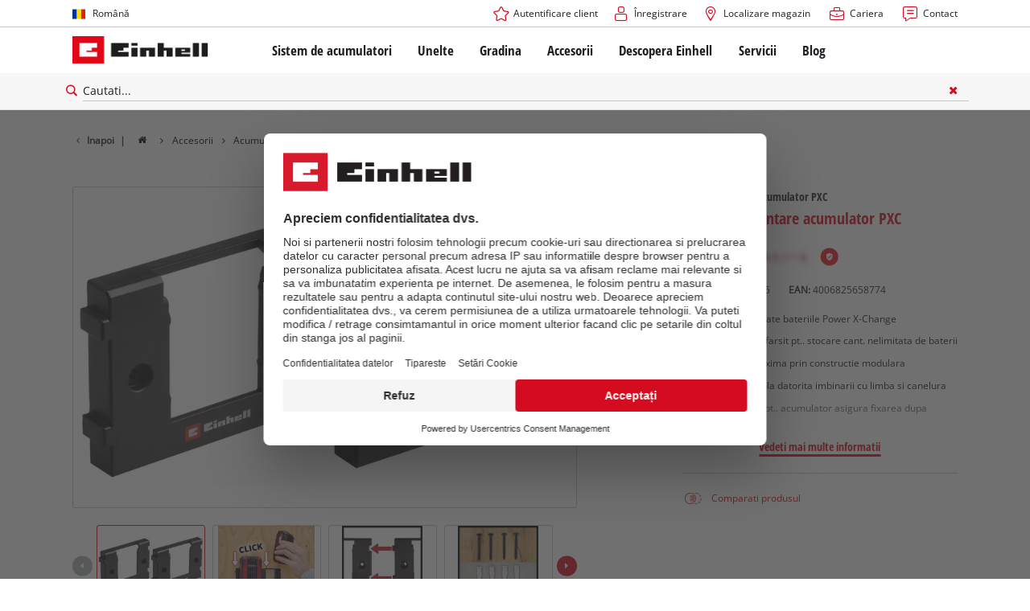

--- FILE ---
content_type: text/html; charset=utf-8
request_url: https://www.einhell.ro/p/4514155-pxc-akku-wandhalterung/
body_size: 18967
content:
<!DOCTYPE html>
<html lang="ro">
<head>

<meta charset="utf-8">
<!-- 
	TYPO3 Website - Powered by Communiacs - www.communiacs.de

	This website is powered by TYPO3 - inspiring people to share!
	TYPO3 is a free open source Content Management Framework initially created by Kasper Skaarhoj and licensed under GNU/GPL.
	TYPO3 is copyright 1998-2025 of Kasper Skaarhoj. Extensions are copyright of their respective owners.
	Information and contribution at https://typo3.org/
-->



<title>Accesoriu montare acumulator PXC | Accesoriu pentru acumulator PXC</title>
<meta name="generator" content="TYPO3 CMS">
<meta name="description" content="Accesoriu montare acumulator PXC">
<meta name="viewport" content="width=device-width, initial-scale=1.0">
<meta property="og:image" content="https://d2c5rvsfjg2eub.cloudfront.net/image/208244749100/image_pbi47gjvfh4vb9hbvf6oktbk5o/-FJPG-FWEBP-B800">
<meta property="og:image:url" content="https://d2c5rvsfjg2eub.cloudfront.net/image/208244749100/image_pbi47gjvfh4vb9hbvf6oktbk5o/-FJPG-FWEBP-B800">
<meta property="og:image:width" content="800">
<meta property="og:image:alt" content="einhell-accessory-pxc-battery-accessory-4514155-productimage-001">
<meta name="twitter:card" content="summary">

<link href="/_assets/369fecbaddba51f6af024f761a766400/Assets/css/extensions/theme/modules/swiper.css?1761133540" rel="stylesheet" >
<link href="/_assets/369fecbaddba51f6af024f761a766400/Assets/css/extensions/theme/modules/breadcrumb.css?1761133540" rel="stylesheet" >
<link href="/_assets/369fecbaddba51f6af024f761a766400/Assets/css/extensions/theme/modules/anchornav.css?1761133540" rel="stylesheet" >
<link href="/_assets/369fecbaddba51f6af024f761a766400/Assets/css/extensions/theme/modules/crosslinks.css?1761133540" rel="stylesheet" >
<link href="/_assets/369fecbaddba51f6af024f761a766400/Assets/css/extensions/theme/modules/teaser.css?1761133540" rel="stylesheet" >
<link rel="stylesheet" href="/_assets/369fecbaddba51f6af024f761a766400/Assets/css/themes/einhell.css?1761133540" media="all">
<link rel="stylesheet" href="/_assets/369fecbaddba51f6af024f761a766400/Assets/css/app.css?1762418888" media="all">
<link href="/_assets/369fecbaddba51f6af024f761a766400/Assets/css/external/teamviewer.css?1761133540" rel="stylesheet" >
<link href="/_assets/369fecbaddba51f6af024f761a766400/Assets/css/extensions/theme/modules/image.css?1761133540" rel="stylesheet" >
<link href="/_assets/369fecbaddba51f6af024f761a766400/Assets/css/extensions/itemrepo/detail.css?1762418888" rel="stylesheet" >
<link href="/_assets/369fecbaddba51f6af024f761a766400/Assets/css/extensions/theme/modules/headline-paragraph.css?1761133540" rel="stylesheet" >



<script src="/_assets/369fecbaddba51f6af024f761a766400/Assets/vendor/easyXDM.min.js?1761133540"></script>


<!-- Google Consent Mode Default --><script>            window.dataLayer = window.dataLayer || [];
            function gtag(){dataLayer.push(arguments);}

            gtag('consent', 'default', {
                ad_user_data: 'denied',
                ad_personalization: 'denied',
                ad_storage: 'denied',
                analytics_storage: 'denied',
                functionality_storage: 'denied',
                personalization_storage: 'denied',
                security_storage: 'granted'
            });

            gtag('set', 'ads_data_redaction', true);</script><!-- /GCM Default -->    <link href='/_assets/369fecbaddba51f6af024f761a766400/Assets/fonts/icomoon/icomoon.woff?xhm7v2' rel='preload' as='font' crossorigin='crossorigin' type='font/woff'>
    <link href='/_assets/369fecbaddba51f6af024f761a766400/Assets/fonts/icomoon/icomoon.ttf?xhm7v2' rel='preload' as='font' crossorigin='crossorigin' type='font/ttf'>    <script>        window.communiacs_loader = {};
        window.communiacs_loader.options = {};
        window.tx_theme = {};
        window.tx_theme.constants = {};
        window.tx_theme.constants.friendlycaptcha = {};
        window.tx_theme.constants.friendlycaptcha.sitekey = 'FCMG6HK10S6MCDSC';
        window.tx_theme.constants.friendlycaptcha.puzzleEndpoint = 'https://eu-api.friendlycaptcha.eu/api/v1/puzzle';    </script>        <script type="text/plain" data-usercentrics="Google Fonts">        WebFontConfig = {};

        WebFontConfig.google = {
            families: [
                'Roboto:400,700:latin',
                'Open+Sans:400,400i,700,700i',
                'Open+Sans+Condensed:700',
                'Amatic+SC:400,700:latin'
            ]
        };
        (function(d) {
            var wf = d.createElement('script'), s = d.scripts[0];
            wf.src = 'https://ajax.googleapis.com/ajax/libs/webfont/1.6.26/webfont.js';            wf.type = 'text/javascript';            wf.setAttribute('data-usercentrics', 'Google Fonts');
            s.parentNode.insertBefore(wf, s);
        })(document);      var currentBreakpoint;
        </script>	<script type="module" src="https://unpkg.com/friendly-challenge@0.9.11/widget.module.min.js" async defer data-cookiecategory="essential" data-usercentrics="Friendly Captcha"></script>	<script nomodule src="https://unpkg.com/friendly-challenge@0.9.11/widget.min.js" async defer data-cookiecategory="essential" data-usercentrics="Friendly Captcha"></script><meta name="facebook-domain-verification" content="7y3idp762m89p6t40k02tihfdmjq48" />
<link rel="shortcut icon" type="image/png" href="/_assets/369fecbaddba51f6af024f761a766400/Assets/favicons/favicon.png">
<link rel="shortcut icon" type="image/png" href="/_assets/369fecbaddba51f6af024f761a766400/Assets/favicons/favicon-32.png" sizes="32x32">
<link rel="shortcut icon" type="image/png" href="/_assets/369fecbaddba51f6af024f761a766400/Assets/favicons/favicon-24.png" sizes="24x24">
<link rel="shortcut icon" type="image/png" href="/_assets/369fecbaddba51f6af024f761a766400/Assets/favicons/favicon-16.png" sizes="16x16">
<link rel="apple-touch-icon" sizes="57x57" href="/_assets/369fecbaddba51f6af024f761a766400/Assets/favicons/apple-touch-icon-57x57.png">
<link rel="apple-touch-icon" sizes="72x72" href="/_assets/369fecbaddba51f6af024f761a766400/Assets/favicons/apple-touch-icon-72x72.png">
<link rel="apple-touch-icon" sizes="76x76" href="/_assets/369fecbaddba51f6af024f761a766400/Assets/favicons/apple-touch-icon-76x76.png">
<link rel="apple-touch-icon" sizes="114x114" href="/_assets/369fecbaddba51f6af024f761a766400/Assets/favicons/apple-touch-icon-114x114.png">
<link rel="apple-touch-icon" sizes="120x120" href="/_assets/369fecbaddba51f6af024f761a766400/Assets/favicons/apple-touch-icon-120x120.png">
<link rel="apple-touch-icon" sizes="144x144" href="/_assets/369fecbaddba51f6af024f761a766400/Assets/favicons/apple-touch-icon-144x144.png">
<link rel="apple-touch-icon" sizes="152x152" href="/_assets/369fecbaddba51f6af024f761a766400/Assets/favicons/apple-touch-icon-152x152.png">

<script type="text/plain" data-usercentrics="BazaarVoice" src="https://apps.bazaarvoice.com/deployments/einhell-ro/main_site/production/ro_RO/bv.js" async></script><script type="text/plain" data-usercentrics="Zoovu" src="https://js.search.zoovu.com/plugin/bundle/50892.js?1234" async></script>          <!-- Matomo Tag Manager -->
<script type="text/plain" data-usercentrics="Matomo (self hosted)">
var _mtm = window._mtm = window._mtm || [];
_mtm.push({"mtm.startTime": (new Date().getTime()), "event": "mtm.Start"});
var d=document, g=d.createElement('script'), s=d.getElementsByTagName("script")[0];
g.async=true; g.src="https://matomo.einhell-live.de/js/container_Fvfn4egp.js"; s.parentNode.insertBefore(g,s);
</script>
<!-- End Matomo Tag Manager --><link rel="preload" href="//privacy-proxy.usercentrics.eu/latest/uc-block.bundle.js" as="script">
        <link rel="preconnect" href="//privacy-proxy.usercentrics.eu">
        <script id="usercentrics-cmp" data-language="ro" data-settings-id="MkZW8VMUO" src="https://web.cmp.usercentrics.eu/ui/loader.js" async></script>        <script type="application/javascript" src="https://privacy-proxy.usercentrics.eu/latest/uc-block.bundle.js"></script>
        <script>
        // (optional) additional configs for the Smart Data Protector
        uc.blockOnly([
          'S1pcEj_jZX', //Google Maps
          'XbzVLbj6w', //BazaarVoice
          'BJz7qNsdj-7', // Youtube
          'qEs4t49Rg', // Trustpilot
          'uJyv6', // Flockler
          'J4VjROu2H' //Zoovu
        ]);
        </script>
        <script>
        // block following scripts
        uc.blockElements({
          'S1pcEj_jZX': '.module-teaser-shoplocator .teaser__content, .shopLocator, .lawn-calculator, .googlemaps, .overlay__placeholder',
          'J4VjROu2H': '#zoovu-assistant',
          'uJyv6-Nm': '.flockler',
          'XbzVLbj6w': '.bv-uc-wrapper',
          'qEs4t49Rg': '.trustpilot-widget-placeholder, .trustpilot-section-placeholder',
          'BJz7qNsdj-7': '.module-video .card__iframe .uc-placeholder'
        });
        uc.reloadOnOptOut('S1pcEj_jZX');
        uc.reloadOnOptIn('BJz7qNsdj-7');
        uc.reloadOnOptIn('qEs4t49Rg');
        </script><!-- Google Tag Manager GA4 --><script type="text/plain" data-usercentrics="Google Tag Manager">(function(w,d,s,l,i){w[l]=w[l]||[];w[l].push({'gtm.start':
new Date().getTime(),event:'gtm.js'});var f=d.getElementsByTagName(s)[0],
j=d.createElement(s),dl=l!='dataLayer'?'&l='+l:'';j.async=true;j.src=
'https://www.googletagmanager.com/gtm.js?id='+i+dl;f.parentNode.insertBefore(j,f);
})(window,document,'script','dataLayer','GTM-56X8KQ7');</script><!-- End Google Tag Manager -->
<link rel="canonical" href="https://www.einhell.ro/p/4514155-pxc-battery-wall-bracket"/>

<link rel="alternate" hreflang="hr-hr" href="https://www.einhell.hr/p/4514155-pxc-battery-wall-bracket/"/>
<link rel="alternate" hreflang="en-hr" href="https://www.einhell.hr/en/p/4514155-pxc-battery-wall-bracket/"/>
<link rel="alternate" hreflang="sl-hr" href="https://www.einhell.hr/sl/p/4514155-pxc-battery-wall-bracket/"/>
<link rel="alternate" hreflang="fr-fr" href="https://www.einhell.fr/p/4514155-support-mural-pour-batteries-power-x-change/"/>
<link rel="alternate" hreflang="en-fr" href="https://www.einhell.fr/en/p/4514155-pxc-battery-wall-bracket/"/>
<link rel="alternate" hreflang="es-uy" href="https://www.einhell.com.uy/p/4514155-pxc-battery-wall-bracket/"/>
<link rel="alternate" hreflang="en-uy" href="https://www.einhell.com.uy/en/p/4514155-pxc-battery-wall-bracket/"/>
<link rel="alternate" hreflang="sl-si" href="https://www.einhell.si/p/4514155-pxc-battery-wall-bracket/"/>
<link rel="alternate" hreflang="en-si" href="https://www.einhell.si/en/p/4514155-pxc-battery-wall-bracket/"/>
<link rel="alternate" hreflang="en-sk" href="https://www.einhell.sk/en/p/4514155-pxc-battery-wall-bracket/"/>
<link rel="alternate" hreflang="en-gb" href="https://www.einhell.co.uk/p/4514155-pxc-battery-wall-bracket/"/>
<link rel="alternate" hreflang="sk-sk" href="https://www.einhell.sk/p/4514155-pxc-battery-wall-bracket/"/>
<link rel="alternate" hreflang="el-gr" href="https://www.einhell.com.gr/p/4514155-pxc-battery-wall-bracket/"/>
<link rel="alternate" hreflang="en-gr" href="https://www.einhell.com.gr/en/p/4514155-pxc-battery-wall-bracket/"/>
<link rel="alternate" hreflang="nl-nl" href="https://www.einhell.nl/p/4514155-wandhouders-voor-pxc-accu-s/"/>
<link rel="alternate" hreflang="en-nl" href="https://www.einhell.nl/en/p/4514155-pxc-battery-wall-bracket/"/>
<link rel="alternate" hreflang="ro-ro" href="https://www.einhell.ro/p/4514155-accesoriu-montare-acumulator-pxc/"/>
<link rel="alternate" hreflang="en-ro" href="https://www.einhell.ro/en/p/4514155-pxc-battery-wall-bracket/"/>
<link rel="alternate" hreflang="de-de" href="https://www.einhell-werksverkauf.de/p/4514155-pxc-akku-wandhalterung/"/>
<link rel="alternate" hreflang="en-de" href="https://www.einhell.de/en/p/4514155-pxc-battery-wall-bracket/"/>
<link rel="alternate" hreflang="pt-pt" href="https://www.einhell.pt/p/4514155-pxc-battery-wall-bracket/"/>
<link rel="alternate" hreflang="en-pt" href="https://www.einhell.pt/en/p/4514155-pxc-battery-wall-bracket/"/>
<link rel="alternate" hreflang="bg-bg" href="https://www.einhell.bg/p/4514155-pxc-battery-wall-bracket/"/>
<link rel="alternate" hreflang="en-bg" href="https://www.einhell.bg/en/p/4514155-pxc-battery-wall-bracket/"/>
<link rel="alternate" hreflang="tr-tr" href="https://www.einhell.com.tr/p/4514155-pxc-akue-sabitleme-aparati/"/>
<link rel="alternate" hreflang="en-tr" href="https://www.einhell.com.tr/en/p/4514155-pxc-battery-wall-bracket/"/>
<link rel="alternate" hreflang="es-es" href="https://www.einhell.es/p/4514155-pxc-battery-wall-bracket/"/>
<link rel="alternate" hreflang="en-es" href="https://www.einhell.es/en/p/4514155-pxc-battery-wall-bracket/"/>
<link rel="alternate" hreflang="es-gt" href="https://www.einhell.gt/p/4514155-pxc-battery-wall-bracket/"/>
<link rel="alternate" hreflang="en-gt" href="https://www.einhell.gt/en/p/4514155-pxc-battery-wall-bracket/"/>
<link rel="alternate" hreflang="es-cr" href="https://www.einhell.cr/p/4514155-pxc-battery-wall-bracket/"/>
<link rel="alternate" hreflang="en-cr" href="https://www.einhell.cr/en/p/4514155-pxc-battery-wall-bracket/"/>
<link rel="alternate" hreflang="de-at" href="https://www.einhell.at/p/4514155-pxc-akku-wandhalterung/"/>
<link rel="alternate" hreflang="en-at" href="https://www.einhell.at/en/p/4514155-pxc-battery-wall-bracket/"/>
<link rel="alternate" hreflang="cs-cz" href="https://www.einhell.cz/p/4514155-pxc-battery-wall-bracket/"/>
<link rel="alternate" hreflang="en-cz" href="https://www.einhell.cz/en/p/4514155-pxc-battery-wall-bracket/"/>
<link rel="alternate" hreflang="de-cz" href="https://www.einhell.cz/de/p/4514155-pxc-akku-wandhalterung/"/>
<link rel="alternate" hreflang="es-ve" href="https://www.einhell.com.ve/p/4514155-pxc-battery-wall-bracket/"/>
<link rel="alternate" hreflang="en-ve" href="https://www.einhell.com.ve/en/p/4514155-pxc-battery-wall-bracket/"/>
<link rel="alternate" hreflang="es-ar" href="https://www.einhell.com.ar/p/4514155-pxc-battery-wall-bracket/"/>
<link rel="alternate" hreflang="en-ar" href="https://www.einhell.com.ar/en/p/4514155-pxc-battery-wall-bracket/"/>
<link rel="alternate" hreflang="es-sv" href="https://www.einhell.sv/p/4514155-pxc-battery-wall-bracket/"/>
<link rel="alternate" hreflang="en-sv" href="https://www.einhell.sv/en/p/4514155-pxc-battery-wall-bracket/"/>
<link rel="alternate" hreflang="de-ch" href="https://www.einhell.ch/p/4514155-pxc-akku-wandhalterung/"/>
<link rel="alternate" hreflang="en-ch" href="https://www.einhell.ch/en/p/4514155-pxc-battery-wall-bracket/"/>
<link rel="alternate" hreflang="fr-ch" href="https://www.einhell.ch/fr/p/4514155-support-mural-pour-batteries-power-x-change/"/>
<link rel="alternate" hreflang="it-ch" href="https://www.einhell.ch/it/p/4514155-pxc-battery-wall-bracket/"/>
</head>
<body class="page-1732 level-2 template-productDetail transition-preload client-emea2 site-ro_RO">    <!-- Google Tag Manager GA4 (noscript) -->
    <noscript><iframe src="https://www.googletagmanager.com/ns.html?id=GTM-56X8KQ7"
    height="0" width="0" style="display:none;visibility:hidden"></iframe></noscript>
    <!-- End Google Tag Manager (noscript) -->


<script>
  uc.setCustomTranslations({
    en: {
      ACCEPT: "Accept",
      MORE_INFO: "Setari cookie",
      DEFAULT_DESCRIPTION: "Folosim un serviciu terta parte care poate colecta date despre activitatea dumneavoastra. Pentru a vizualiza acest continut, trebuie sa va dati in mod explicit consimtamantul pentru %TECHNOLOGY_NAME%.",
      DEFAULT_TITLE: "Avem nevoie de acordul dvs. pentru a incarca serviciul %TECHNOLOGY_NAME%!"
    },
    'ro': {
      ACCEPT: "Accept",
      MORE_INFO: "Setari cookie",
      DEFAULT_DESCRIPTION: "Folosim un serviciu terta parte care poate colecta date despre activitatea dumneavoastra. Pentru a vizualiza acest continut, trebuie sa va dati in mod explicit consimtamantul pentru %TECHNOLOGY_NAME%.",
      DEFAULT_TITLE: "Avem nevoie de acordul dvs. pentru a incarca serviciul %TECHNOLOGY_NAME%!"
    }
  });</script>

<script>
  if (!window.tx_itemrepo) {
    window.tx_itemrepo = {}
  }

  if (!window.tx_itemrepo.currency) {
    window.tx_itemrepo.currency = "RON"
  }

  if (!window.tx_itemrepo.currencyLocale) {
    window.tx_itemrepo.currencyLocale = "ro-RO"
  }
</script>

<div class="clicker"></div>

<div class="frc-captcha" data-start="none" style="display:none;"></div>

    
  
  
      <script type="module" crossorigin src="https://compare-list-preview.einhell-live.de/index.js"></script>
      <link rel="stylesheet" crossorigin href="https://compare-list-preview.einhell-live.de/style.css">

      <div id="compareListData" data-comparelist-enabled="1"
           data-locale="ro_RO"
           data-env="live"
           data-website="einhell.ro"
           data-compare-list-url="https://www.einhell.ro/lista-de-comparare/"></div>

      <div id="compareListContainerApp"></div>
    

  

  


  




  

  


<div id="page-top" class="skip-to-content -border-bottom">
  <div class="skip-link-nav visually-hidden-focusable inner__wrap -max-width-limited">
    <span id="jumpmark-main-content-link" class="skip-link" tabindex="0">
      Salt la conținutul principal
    </span>
    <span id="jumpmark-search-link" class="skip-link" tabindex="0">
      Salt la căutare
    </span>
    <span id="jumpmark-main-menu-link" class="skip-link" tabindex="0">
      Salt la navigarea principală
    </span>
  </div>
</div>
<div class="page" data-free-item-error="The item cannot be added to the shopping cart again due to the current promotion"  >

  
  

  <script>
      window.addEventListener('DOMContentLoaded', function () {
        let isTeamviewerwAccepted = (localStorage.getItem('teamviewer') === 'true');
        if (isTeamviewerwAccepted) {
          $.getScript('https://cdn.engage.teamviewer.com/cdn/js/k8qhoof6dt.js', function () {
            window.postMessage("CV_sent");
          });
        }
      })
  </script>

  <header
    class="page__header nav-search ">
    <div class="header__topbar">
      <div class="inner__wrap -max-width-limited">
        <nav class="module-nav module-nav--lang">
          

  <div class="nav__meta nav__meta--lang">
    <div class="nav__lang">
      
        
      
        
          
          <div class="nav__current">
            <div class="current__flag flags-ro">
              <span class="flag__label flag__label--mobile">RO</span>
              <span class="flag__label flag__label--desktop">Română</span>
            </div>
          </div>
        
      
      <div class="nav__available">
        <div class="available__label heading delta">
          
          <div class="close-icon" tabindex="-1"><span></span></div>
        </div>
        
          
        
          
              
              <div class="available__lang">
                <div class="current__flag flags-ro" tabindex="-1">
                  <span class="flag__label flag__label--mobile"></span>
                  <span class="flag__label flag__label--desktop">Română</span>
                </div>
              </div>
            
        
        
          
              
                  <div class="available__lang">
                    <a href="/en/p/4514155-pxc-battery-wall-bracket/" tabindex="-1">
                      <div class="lang__flag flags-gb">
                        <span class="flag__label">English</span>
                      </div>
                    </a>
                  </div>
                
            
        
          
        
        
      </div>
    </div>
  </div>



          <button class="nav-lang__submenu-button" aria-label="Schimbă limba" tabindex="0">
            <svg xmlns="http://www.w3.org/2000/svg" width="18" height="18" viewBox="0 0 24 24"><path fill="currentColor" d="M12.6 12L8 7.4L9.4 6l6 6l-6 6L8 16.6z"></path></svg>
          </button>
        </nav>
        <div class="meta-image">
          
        </div>
        <nav class="module-nav module-nav--meta">
          


    
    
    
        



<script>
    if (!window.app) {
        window.app = {};
    }
    if (!window.app.login)
    {
        window.app.login = {}
    }

    window.app.login.keycloakBaseUrl = 'https://auth.einhell.com/auth/'
    window.app.login.syliusCookieDomain = ''
    window.app.login.keycloakRealm = 'master'
    window.app.login.keycloakApplicationId = 'typo3'
    window.app.login.siteLanguageHrefLang = 'ro-RO'
    window.app.login.keycloakLocale = 'ro-RO'
    window.app.login.privacylink = 'https://www.einhell.ro/confidentialitatea-datelor/'
    window.app.login.dashboardlink = 'https://www.einhell.ro/datele-dumneavoastra/'
    window.app.login.translationsAssetsPath = '/_assets/369fecbaddba51f6af024f761a766400/Translations/login';
</script>
<menu id="login" class="module-nav__lvl1 tx-theme tx-theme--login"></menu>


    
    <menu class="module-nav__lvl1">
        
            <li class="module-nav__item">
                <a href="/localizare-magazin/" tabindex="-1" >
                <span class=" icon-map-marker-before">Localizare magazin</span>
                </a>
                
            </li>
        
            <li class="module-nav__item">
                <a href="/cariere/" tabindex="-1" >
                <span class=" icon-career-before">Cariera</span>
                </a>
                
            </li>
        
            <li class="module-nav__item">
                <a href="/servicii/contact/" tabindex="-1" >
                <span class=" icon-contact-before">Contact</span>
                </a>
                
            </li>
        
    </menu>









        </nav>
      </div>
    </div>
    <div class="header__header" data-overview-label="Prezentare generala">
      <div class="inner__wrap -max-width-limited">
        <div class="module-logo">
          <a href="/"><img src="/_assets/369fecbaddba51f6af024f761a766400/Assets/img/logo.png" width="376" height="76"   alt="&#039;EINHELL. Cordless Excellence. - Official brand&#039;" ></a>
        </div>
        <nav class="module-nav module-nav--main">
          


  
  
    <menu class="module-nav__lvl1">
      
  
    
    
    
    
    
      
        
      
        
      
        
      
        
      
        
      
    
    <li
            class="module-nav__item module-nav__item--hasSubpages  ">
      
          <a href="/sistem-de-acumulatori/"    >
          
          <span
                  class="heading delta">Sistem de acumulatori</span>
          </a>
        
      
        <button class="menu__submenu-button menu__submenu-button-lvl1 " aria-label="Deschide submeniul"  tabindex="0">
        <svg xmlns="http://www.w3.org/2000/svg" width="32" height="32" viewBox="0 0 24 24"><path fill="currentColor" d="M12.6 12L8 7.4L9.4 6l6 6l-6 6L8 16.6z"></path></svg>
        </button>
        
  
    <menu class="module-nav__lvl2">
      
  
    
    
    
    
    
      
        
      
    
    <li
            class="module-nav__item module-nav__item--hasSubpages  module-nav__item--disabledLink ">
      
            <span
                    class="heading epsilon">Sistemul de acumulatori Einhell</span>
        
      
        <button class="menu__submenu-button  menu__submenu-button-lvl2" aria-label="Deschide submeniul" tabindex="-1">
        <svg xmlns="http://www.w3.org/2000/svg" width="32" height="32" viewBox="0 0 24 24"><path fill="currentColor" d="M12.6 12L8 7.4L9.4 6l6 6l-6 6L8 16.6z"></path></svg>
        </button>
        
  
    <menu class="module-nav__lvl3">
      
  
    
    
    
    
    
    <li
            class="module-nav__item  ">
      
          <a href="/sistem-de-acumulatori/"    >
          
          <span
                  class="">Sistemul de acumulatori Power X-Change</span>
          </a>
        
      
    </li>
  
  

    </menu>

      
    </li>
  
    
    
    
    
    
      
        
      
        
      
        
      
    
    <li
            class="module-nav__item module-nav__item--hasSubpages  module-nav__item--disabledLink ">
      
            <span
                    class="heading epsilon">Tehnologie</span>
        
      
        <button class="menu__submenu-button  menu__submenu-button-lvl2" aria-label="Deschide submeniul" tabindex="-1">
        <svg xmlns="http://www.w3.org/2000/svg" width="32" height="32" viewBox="0 0 24 24"><path fill="currentColor" d="M12.6 12L8 7.4L9.4 6l6 6l-6 6L8 16.6z"></path></svg>
        </button>
        
  
    <menu class="module-nav__lvl3">
      
  
    
    
    
    
    
    <li
            class="module-nav__item  ">
      
          <a href="/sistem-de-acumulatori/tehnologia-acumulatorilor/"    >
          
          <span
                  class="">Tehnologia acumulatorilor</span>
          </a>
        
      
    </li>
  
    
    
    
    
    
    <li
            class="module-nav__item  ">
      
          <a href="/brushless/"    >
          
          <span
                  class="">Brushless</span>
          </a>
        
      
    </li>
  
    
    
    
    
    
    <li
            class="module-nav__item  ">
      
          <a href="/acumulatori-falsi/"    >
          
          <span
                  class="">Acumulatori: Einhell original vs. replica</span>
          </a>
        
      
    </li>
  
  

    </menu>

      
    </li>
  
    
    
    
    
    
      
        
      
        
      
        
      
        
      
    
    <li
            class="module-nav__item module-nav__item--hasSubpages  module-nav__item--disabledLink ">
      
            <span
                    class="heading epsilon">PROFESSIONAL</span>
        
      
        <button class="menu__submenu-button  menu__submenu-button-lvl2" aria-label="Deschide submeniul" tabindex="-1">
        <svg xmlns="http://www.w3.org/2000/svg" width="32" height="32" viewBox="0 0 24 24"><path fill="currentColor" d="M12.6 12L8 7.4L9.4 6l6 6l-6 6L8 16.6z"></path></svg>
        </button>
        
  
    <menu class="module-nav__lvl3">
      
  
    
    
    
    
    
    <li
            class="module-nav__item  ">
      
          <a href="/professional/"    >
          
          <span
                  class="">Despre Einhell PROFESSIONAL</span>
          </a>
        
      
    </li>
  
    
    
    
    
    
    <li
            class="module-nav__item  ">
      
          <a href="/sistem-de-acumulatori/professional/toate-dispozitivele-professional/"    >
          
          <span
                  class="">Toate dispozitivele PROFESSIONAL</span>
          </a>
        
      
    </li>
  
    
    
    
    
    
    <li
            class="module-nav__item  ">
      
          <a href="/sistem-de-acumulatori/professional/unelte-electrice-professional/"    >
          
          <span
                  class="">Unelte electrice PROFESSIONAL</span>
          </a>
        
      
    </li>
  
    
    
    
    
    
    <li
            class="module-nav__item  ">
      
          <a href="/sistem-de-acumulatori/professional/unelte-de-gradina-professional/"    >
          
          <span
                  class="">Unelte de gradina PROFESSIONAL</span>
          </a>
        
      
    </li>
  
  

    </menu>

      
    </li>
  
    
    
    
    
    
      
        
      
        
      
        
      
    
    <li
            class="module-nav__item module-nav__item--hasSubpages  module-nav__item--disabledLink ">
      
            <span
                    class="heading epsilon">Dispozitivele Power X-Change</span>
        
      
        <button class="menu__submenu-button  menu__submenu-button-lvl2" aria-label="Deschide submeniul" tabindex="-1">
        <svg xmlns="http://www.w3.org/2000/svg" width="32" height="32" viewBox="0 0 24 24"><path fill="currentColor" d="M12.6 12L8 7.4L9.4 6l6 6l-6 6L8 16.6z"></path></svg>
        </button>
        
  
    <menu class="module-nav__lvl3">
      
  
    
    
    
    
    
    <li
            class="module-nav__item  ">
      
          <a href="/power-x-change/"    >
          
          <span
                  class="">Toate dispozitivele Power X-Change</span>
          </a>
        
      
    </li>
  
    
    
    
    
    
    <li
            class="module-nav__item  ">
      
          <a href="/sistem-de-acumulatori/dispozitivele-power-x-change/unelte-power-x-change/"    >
          
          <span
                  class="">Unelte Power X-Change</span>
          </a>
        
      
    </li>
  
    
    
    
    
    
    <li
            class="module-nav__item  ">
      
          <a href="/sistem-de-acumulatori/dispozitivele-power-x-change/unelte-de-gradina-power-x-change/"    >
          
          <span
                  class="">Unelte de gradina Power X-Change</span>
          </a>
        
      
    </li>
  
  

    </menu>

      
    </li>
  
    
    
    
    
    
      
        
      
        
      
        
      
        
      
    
    <li
            class="module-nav__item module-nav__item--hasSubpages  module-nav__item--disabledLink ">
      
            <span
                    class="heading epsilon">Acumulatori si incarcatoare</span>
        
      
        <button class="menu__submenu-button  menu__submenu-button-lvl2" aria-label="Deschide submeniul" tabindex="-1">
        <svg xmlns="http://www.w3.org/2000/svg" width="32" height="32" viewBox="0 0 24 24"><path fill="currentColor" d="M12.6 12L8 7.4L9.4 6l6 6l-6 6L8 16.6z"></path></svg>
        </button>
        
  
    <menu class="module-nav__lvl3">
      
  
    
    
    
    
    
    <li
            class="module-nav__item  ">
      
          <a href="/accesorii/acumulatori-incarcatoare/acumulatori/"    >
          
          <span
                  class="">Acumulatori</span>
          </a>
        
      
    </li>
  
    
    
    
    
    
    <li
            class="module-nav__item  ">
      
          <a href="/accesorii/acumulatori-incarcatoare/incarcatoare/"    >
          
          <span
                  class="">Incarcatoare</span>
          </a>
        
      
    </li>
  
    
    
    
    
    
    <li
            class="module-nav__item  ">
      
          <a href="/accesorii/acumulatori-incarcatoare/kituri-de-pornire/"    >
          
          <span
                  class="">Kituri de pornire</span>
          </a>
        
      
    </li>
  
    
    
    
    
    
    <li
            class="module-nav__item  ">
      
          <a href="/accesorii/acumulatori-incarcatoare/accesorii-pentru-acumulatori/"    >
          
          <span
                  class="">Accesorii pentru acumulatori</span>
          </a>
        
      
    </li>
  
  

    </menu>

      
    </li>
  
  

    </menu>

      
    </li>
  
    
    
    
    
    
      
        
      
        
      
        
      
        
      
        
      
        
      
    
    <li
            class="module-nav__item module-nav__item--hasSubpages  ">
      
          <a href="/unelte/"    >
          
          <span
                  class="heading delta">Unelte</span>
          </a>
        
      
        <button class="menu__submenu-button menu__submenu-button-lvl1 " aria-label="Deschide submeniul"  tabindex="0">
        <svg xmlns="http://www.w3.org/2000/svg" width="32" height="32" viewBox="0 0 24 24"><path fill="currentColor" d="M12.6 12L8 7.4L9.4 6l6 6l-6 6L8 16.6z"></path></svg>
        </button>
        
  
    <menu class="module-nav__lvl2">
      
  
    
    
    
    
    
      
        
      
        
      
        
      
        
      
        
      
        
      
        
      
        
      
        
      
        
      
        
      
        
      
        
      
        
      
    
    <li
            class="module-nav__item module-nav__item--hasSubpages  ">
      
          <a href="/unelte/masini-unelte/"    >
          
          <span
                  class="heading epsilon">Masini unelte</span>
          </a>
        
      
        <button class="menu__submenu-button  menu__submenu-button-lvl2" aria-label="Deschide submeniul" tabindex="-1">
        <svg xmlns="http://www.w3.org/2000/svg" width="32" height="32" viewBox="0 0 24 24"><path fill="currentColor" d="M12.6 12L8 7.4L9.4 6l6 6l-6 6L8 16.6z"></path></svg>
        </button>
        
  
    <menu class="module-nav__lvl3">
      
  
    
    
    
    
    
    <li
            class="module-nav__item  ">
      
          <a href="/unelte/masini-unelte/surubelnite-fara-fir/"    >
          
          <span
                  class="">Surubelnite fara fir</span>
          </a>
        
      
    </li>
  
    
    
    
    
    
    <li
            class="module-nav__item  ">
      
          <a href="/unelte/masini-unelte/masini-de-gaurit/"    >
          
          <span
                  class="">Masini de gaurit</span>
          </a>
        
      
    </li>
  
    
    
    
    
    
    <li
            class="module-nav__item  ">
      
          <a href="/unelte/masini-unelte/ciocane-rotopercutoare/"    >
          
          <span
                  class="">Ciocane rotopercutoare</span>
          </a>
        
      
    </li>
  
    
    
    
    
    
    <li
            class="module-nav__item  ">
      
          <a href="/unelte/masini-unelte/polizoare-unghiulare/"    >
          
          <span
                  class="">Polizoare unghiulare</span>
          </a>
        
      
    </li>
  
    
    
    
    
    
    <li
            class="module-nav__item  ">
      
          <a href="/unelte/masini-unelte/masini-de-frezat-lemn/"    >
          
          <span
                  class="">Masini de frezat lemn</span>
          </a>
        
      
    </li>
  
    
    
    
    
    
    <li
            class="module-nav__item  ">
      
          <a href="/unelte/masini-unelte/unelte-multifunctionale/"    >
          
          <span
                  class="">Unelte multifunctionale</span>
          </a>
        
      
    </li>
  
    
    
    
    
    
    <li
            class="module-nav__item  ">
      
          <a href="/unelte/masini-unelte/ferastraie/"    >
          
          <span
                  class="">Ferastraie</span>
          </a>
        
      
    </li>
  
    
    
    
    
    
    <li
            class="module-nav__item  ">
      
          <a href="/unelte/masini-unelte/rindele-electrice/"    >
          
          <span
                  class="">Rindele electrice</span>
          </a>
        
      
    </li>
  
    
    
    
    
    
    <li
            class="module-nav__item  ">
      
          <a href="/unelte/masini-unelte/slefuitoare/"    >
          
          <span
                  class="">Slefuitoare</span>
          </a>
        
      
    </li>
  
    
    
    
    
    
    <li
            class="module-nav__item  ">
      
          <a href="/unelte/masini-unelte/masini-de-mixat/"    >
          
          <span
                  class="">Masini de mixat</span>
          </a>
        
      
    </li>
  
    
    
    
    
    
    <li
            class="module-nav__item  ">
      
          <a href="/unelte/masini-unelte/pistoale-de-vopsit/"    >
          
          <span
                  class="">Pistoale de vopsit</span>
          </a>
        
      
    </li>
  
    
    
    
    
    
    <li
            class="module-nav__item  ">
      
          <a href="/unelte/masini-unelte/unelte-de-masurare/"    >
          
          <span
                  class="">Unelte de masurare</span>
          </a>
        
      
    </li>
  
    
    
    
    
    
    <li
            class="module-nav__item  ">
      
          <a href="/unelte/masini-unelte/lampi-fara-fir/"    >
          
          <span
                  class="">Lampi fara fir</span>
          </a>
        
      
    </li>
  
    
    
    
    
    
    <li
            class="module-nav__item  ">
      
          <a href="/unelte/masini-unelte/alte-unelete/"    >
          
          <span
                  class="">Alte unelte</span>
          </a>
        
      
    </li>
  
  

    </menu>

      
    </li>
  
    
    
    
    
    
      
        
      
        
      
        
      
        
      
        
      
        
      
        
      
        
      
    
    <li
            class="module-nav__item module-nav__item--hasSubpages  ">
      
          <a href="/unelte/masini-stationare/"    >
          
          <span
                  class="heading epsilon">Masini stationare</span>
          </a>
        
      
        <button class="menu__submenu-button  menu__submenu-button-lvl2" aria-label="Deschide submeniul" tabindex="-1">
        <svg xmlns="http://www.w3.org/2000/svg" width="32" height="32" viewBox="0 0 24 24"><path fill="currentColor" d="M12.6 12L8 7.4L9.4 6l6 6l-6 6L8 16.6z"></path></svg>
        </button>
        
  
    <menu class="module-nav__lvl3">
      
  
    
    
    
    
    
    <li
            class="module-nav__item  ">
      
          <a href="/unelte/masini-stationare/ferastraie-stationare/"    >
          
          <span
                  class="">Ferastraie stationare</span>
          </a>
        
      
    </li>
  
    
    
    
    
    
    <li
            class="module-nav__item  ">
      
          <a href="/unelte/masini-stationare/compresoare/"    >
          
          <span
                  class="">Compresoare</span>
          </a>
        
      
    </li>
  
    
    
    
    
    
    <li
            class="module-nav__item  ">
      
          <a href="/unelte/masini-stationare/masini-de-taiat-placi-ceramice/"    >
          
          <span
                  class="">Masini de taiat placi ceramice</span>
          </a>
        
      
    </li>
  
    
    
    
    
    
    <li
            class="module-nav__item  ">
      
          <a href="/unelte/masini-stationare/aparate-de-sudura/"    >
          
          <span
                  class="">Aparate de sudura</span>
          </a>
        
      
    </li>
  
    
    
    
    
    
    <li
            class="module-nav__item  ">
      
          <a href="/unelte/masini-stationare/polizoare-de-banc/"    >
          
          <span
                  class="">Polizoare de banc</span>
          </a>
        
      
    </li>
  
    
    
    
    
    
    <li
            class="module-nav__item  ">
      
          <a href="/unelte/masini-stationare/generatoare/"    >
          
          <span
                  class="">Generatoare</span>
          </a>
        
      
    </li>
  
    
    
    
    
    
    <li
            class="module-nav__item  ">
      
          <a href="/unelte/masini-stationare/masini-ascutit-lanturi/"    >
          
          <span
                  class="">Masini ascutit lanturi</span>
          </a>
        
      
    </li>
  
    
    
    
    
    
    <li
            class="module-nav__item  ">
      
          <a href="/unelte/masini-stationare/alte-masini/"    >
          
          <span
                  class="">Alte masini</span>
          </a>
        
      
    </li>
  
  

    </menu>

      
    </li>
  
    
    
    
    
    
      
        
      
        
      
        
      
        
      
    
    <li
            class="module-nav__item module-nav__item--hasSubpages  ">
      
          <a href="/unelte/echipamente-de-curatare/"    >
          
          <span
                  class="heading epsilon">Echipamente de curatare</span>
          </a>
        
      
        <button class="menu__submenu-button  menu__submenu-button-lvl2" aria-label="Deschide submeniul" tabindex="-1">
        <svg xmlns="http://www.w3.org/2000/svg" width="32" height="32" viewBox="0 0 24 24"><path fill="currentColor" d="M12.6 12L8 7.4L9.4 6l6 6l-6 6L8 16.6z"></path></svg>
        </button>
        
  
    <menu class="module-nav__lvl3">
      
  
    
    
    
    
    
    <li
            class="module-nav__item  ">
      
          <a href="/unelte/echipamente-de-curatare/aspiratoare-umed-/-uscat/"    >
          
          <span
                  class="">Aspiratoare umed / uscat</span>
          </a>
        
      
    </li>
  
    
    
    
    
    
    <li
            class="module-nav__item  ">
      
          <a href="/unelte/echipamente-de-curatare/aspiratoare-cenusa/"    >
          
          <span
                  class="">Aspiratoare cenusa</span>
          </a>
        
      
    </li>
  
    
    
    
    
    
    <li
            class="module-nav__item  ">
      
          <a href="/unelte/echipamente-de-curatare/masini-de-curatat-cu-presiune/"    >
          
          <span
                  class="">Masini de curatat cu presiune</span>
          </a>
        
      
    </li>
  
    
    
    
    
    
    <li
            class="module-nav__item  ">
      
          <a href="/unelte/echipamente-de-curatare/curatatoare-rosturi/"    >
          
          <span
                  class="">Curatatoare rosturi</span>
          </a>
        
      
    </li>
  
  

    </menu>

      
    </li>
  
    
    
    
    
    
      
        
      
        
      
        
      
        
      
        
      
    
    <li
            class="module-nav__item module-nav__item--hasSubpages  ">
      
          <a href="/unelte/unelte-auto/"    >
          
          <span
                  class="heading epsilon">Unelte auto</span>
          </a>
        
      
        <button class="menu__submenu-button  menu__submenu-button-lvl2" aria-label="Deschide submeniul" tabindex="-1">
        <svg xmlns="http://www.w3.org/2000/svg" width="32" height="32" viewBox="0 0 24 24"><path fill="currentColor" d="M12.6 12L8 7.4L9.4 6l6 6l-6 6L8 16.6z"></path></svg>
        </button>
        
  
    <menu class="module-nav__lvl3">
      
  
    
    
    
    
    
    <li
            class="module-nav__item  ">
      
          <a href="/unelte/unelte-auto/compresoare-auto/"    >
          
          <span
                  class="">Compresoare auto</span>
          </a>
        
      
    </li>
  
    
    
    
    
    
    <li
            class="module-nav__item  ">
      
          <a href="/unelte/unelte-auto/powerbanks/"    >
          
          <span
                  class="">Powerbanks</span>
          </a>
        
      
    </li>
  
    
    
    
    
    
    <li
            class="module-nav__item  ">
      
          <a href="/unelte/unelte-auto/masini-de-polisat/"    >
          
          <span
                  class="">Masini de polisat</span>
          </a>
        
      
    </li>
  
    
    
    
    
    
    <li
            class="module-nav__item  ">
      
          <a href="/unelte/unelte-auto/incarcatoare-acumulatori/"    >
          
          <span
                  class="">Incarcatoare acumulatori</span>
          </a>
        
      
    </li>
  
    
    
    
    
    
    <li
            class="module-nav__item  ">
      
          <a href="/unelte/unelte-auto/surubelnite-cu-impact/"    >
          
          <span
                  class="">Surubelnite cu impact</span>
          </a>
        
      
    </li>
  
  

    </menu>

      
    </li>
  
    
    
    
    
    
    <li
            class="module-nav__item  ">
      
          <a href="/unelte/incalzitoare/"    >
          
          <span
                  class="heading epsilon">Încălzitoare</span>
          </a>
        
      
    </li>
  
    
    
    
    
    
    <li
            class="module-nav__item  ">
      
          <a href="https://www.einhell.ro/noutati-einhell/#unelte"    >
          
          <span
                  class="heading epsilon">Noutati Einhell</span>
          </a>
        
      
    </li>
  
  

    </menu>

      
    </li>
  
    
    
    
    
    
      
        
      
        
      
        
      
        
      
        
      
        
      
        
      
    
    <li
            class="module-nav__item module-nav__item--hasSubpages  ">
      
          <a href="/gradina/"    >
          
          <span
                  class="heading delta">Gradina</span>
          </a>
        
      
        <button class="menu__submenu-button menu__submenu-button-lvl1 " aria-label="Deschide submeniul"  tabindex="0">
        <svg xmlns="http://www.w3.org/2000/svg" width="32" height="32" viewBox="0 0 24 24"><path fill="currentColor" d="M12.6 12L8 7.4L9.4 6l6 6l-6 6L8 16.6z"></path></svg>
        </button>
        
  
    <menu class="module-nav__lvl2">
      
  
    
    
    
    
    
    <li
            class="module-nav__item  ">
      
          <a href="/gradina/masini-de-tuns-gazonul/"    >
          
          <span
                  class="heading epsilon">Masini de tuns gazonul</span>
          </a>
        
      
    </li>
  
    
    
    
    
    
    <li
            class="module-nav__item  ">
      
          <a href="/gradina/trimere-/-coase/"    >
          
          <span
                  class="heading epsilon">Trimere / Coase</span>
          </a>
        
      
    </li>
  
    
    
    
    
    
    <li
            class="module-nav__item  ">
      
          <a href="/gradina/trimere/"    >
          
          <span
                  class="heading epsilon">Trimere</span>
          </a>
        
      
    </li>
  
    
    
    
    
    
      
        
      
        
      
        
      
        
      
        
      
        
      
        
      
    
    <li
            class="module-nav__item module-nav__item--hasSubpages  ">
      
          <a href="/gradina/unelte-gradina/"    >
          
          <span
                  class="heading epsilon">Unelte gradina</span>
          </a>
        
      
        <button class="menu__submenu-button  menu__submenu-button-lvl2" aria-label="Deschide submeniul" tabindex="-1">
        <svg xmlns="http://www.w3.org/2000/svg" width="32" height="32" viewBox="0 0 24 24"><path fill="currentColor" d="M12.6 12L8 7.4L9.4 6l6 6l-6 6L8 16.6z"></path></svg>
        </button>
        
  
    <menu class="module-nav__lvl3">
      
  
    
    
    
    
    
    <li
            class="module-nav__item  ">
      
          <a href="/gradina/unelte-gradina/foarfece-de-iarba/"    >
          
          <span
                  class="">Foarfece de iarba</span>
          </a>
        
      
    </li>
  
    
    
    
    
    
    <li
            class="module-nav__item  ">
      
          <a href="/gradina/unelte-gradina/ferastraie-cu-lant/"    >
          
          <span
                  class="">Ferastraie cu lant</span>
          </a>
        
      
    </li>
  
    
    
    
    
    
    <li
            class="module-nav__item  ">
      
          <a href="/gradina/unelte-gradina/masini-de-taiat-telescopice/"    >
          
          <span
                  class="">Masini de taiat telescopice</span>
          </a>
        
      
    </li>
  
    
    
    
    
    
    <li
            class="module-nav__item  ">
      
          <a href="/gradina/unelte-gradina/masini-de-sapat/"    >
          
          <span
                  class="">Masini de sapat</span>
          </a>
        
      
    </li>
  
    
    
    
    
    
    <li
            class="module-nav__item  ">
      
          <a href="/gradina/unelte-gradina/aspiratoare-pentru-frunze/"    >
          
          <span
                  class="">Aspiratoare pentru frunze</span>
          </a>
        
      
    </li>
  
    
    
    
    
    
    <li
            class="module-nav__item  ">
      
          <a href="/gradina/unelte-gradina/suflante-pentru-frunze/"    >
          
          <span
                  class="">Suflante pentru frunze</span>
          </a>
        
      
    </li>
  
    
    
    
    
    
    <li
            class="module-nav__item  ">
      
          <a href="/gradina/unelte-gradina/tocatoare/"    >
          
          <span
                  class="">Tocatoare</span>
          </a>
        
      
    </li>
  
  

    </menu>

      
    </li>
  
    
    
    
    
    
      
        
      
        
      
        
      
        
      
        
      
    
    <li
            class="module-nav__item module-nav__item--hasSubpages  ">
      
          <a href="/gradina/pompe-de-apa/"    >
          
          <span
                  class="heading epsilon">Pompe de apa</span>
          </a>
        
      
        <button class="menu__submenu-button  menu__submenu-button-lvl2" aria-label="Deschide submeniul" tabindex="-1">
        <svg xmlns="http://www.w3.org/2000/svg" width="32" height="32" viewBox="0 0 24 24"><path fill="currentColor" d="M12.6 12L8 7.4L9.4 6l6 6l-6 6L8 16.6z"></path></svg>
        </button>
        
  
    <menu class="module-nav__lvl3">
      
  
    
    
    
    
    
    <li
            class="module-nav__item  ">
      
          <a href="/gradina/pompe-de-apa/pompe-de-gradina/"    >
          
          <span
                  class="">Pompe de gradina</span>
          </a>
        
      
    </li>
  
    
    
    
    
    
    <li
            class="module-nav__item  ">
      
          <a href="/gradina/pompe-de-apa/hidrofoare/"    >
          
          <span
                  class="">Hidrofoare</span>
          </a>
        
      
    </li>
  
    
    
    
    
    
    <li
            class="module-nav__item  ">
      
          <a href="/gradina/pompe-de-apa/hidrofoare-automate/"    >
          
          <span
                  class="">Hidrofoare automate</span>
          </a>
        
      
    </li>
  
    
    
    
    
    
    <li
            class="module-nav__item  ">
      
          <a href="/gradina/pompe-de-apa/pompe-pentru-apa-murdara/"    >
          
          <span
                  class="">Pompe pentru apa murdara</span>
          </a>
        
      
    </li>
  
    
    
    
    
    
    <li
            class="module-nav__item  ">
      
          <a href="/gradina/pompe-de-apa/pompe-de-adancime/"    >
          
          <span
                  class="">Pompe de adancime</span>
          </a>
        
      
    </li>
  
  

    </menu>

      
    </li>
  
    
    
    
    
    
    <li
            class="module-nav__item  ">
      
          <a href="/gradina/scarificatoare/"    >
          
          <span
                  class="heading epsilon">Scarificatoare</span>
          </a>
        
      
    </li>
  
    
    
    
    
    
    <li
            class="module-nav__item  ">
      
          <a href="https://www.einhell.ro/noutati-einhell/#gradina"    >
          
          <span
                  class="heading epsilon">Noutati Einhell</span>
          </a>
        
      
    </li>
  
  

    </menu>

      
    </li>
  
    
    
    
    
    
      
        
      
        
      
        
      
        
      
    
    <li
            class="module-nav__item module-nav__item--hasSubpages  ">
      
          <a href="/accesorii/"    >
          
          <span
                  class="heading delta">Accesorii</span>
          </a>
        
      
        <button class="menu__submenu-button menu__submenu-button-lvl1 " aria-label="Deschide submeniul"  tabindex="0">
        <svg xmlns="http://www.w3.org/2000/svg" width="32" height="32" viewBox="0 0 24 24"><path fill="currentColor" d="M12.6 12L8 7.4L9.4 6l6 6l-6 6L8 16.6z"></path></svg>
        </button>
        
  
    <menu class="module-nav__lvl2">
      
  
    
    
    
    
    
      
        
      
        
      
        
      
        
      
    
    <li
            class="module-nav__item module-nav__item--hasSubpages  ">
      
          <a href="/accesorii/acumulatori-incarcatoare/"    >
          
          <span
                  class="heading epsilon">Acumulatori / Incarcatoare</span>
          </a>
        
      
        <button class="menu__submenu-button  menu__submenu-button-lvl2" aria-label="Deschide submeniul" tabindex="-1">
        <svg xmlns="http://www.w3.org/2000/svg" width="32" height="32" viewBox="0 0 24 24"><path fill="currentColor" d="M12.6 12L8 7.4L9.4 6l6 6l-6 6L8 16.6z"></path></svg>
        </button>
        
  
    <menu class="module-nav__lvl3">
      
  
    
    
    
    
    
    <li
            class="module-nav__item  ">
      
          <a href="/accesorii/acumulatori-incarcatoare/acumulatori/"    >
          
          <span
                  class="">Acumulatori</span>
          </a>
        
      
    </li>
  
    
    
    
    
    
    <li
            class="module-nav__item  ">
      
          <a href="/accesorii/acumulatori-incarcatoare/incarcatoare/"    >
          
          <span
                  class="">Incarcatoare</span>
          </a>
        
      
    </li>
  
    
    
    
    
    
    <li
            class="module-nav__item  ">
      
          <a href="/accesorii/acumulatori-incarcatoare/kituri-de-pornire/"    >
          
          <span
                  class="">Kituri de pornire - Starter Kits</span>
          </a>
        
      
    </li>
  
    
    
    
    
    
    <li
            class="module-nav__item  ">
      
          <a href="/accesorii/acumulatori-incarcatoare/accesorii-pentru-acumulatori/"    >
          
          <span
                  class="">Accesorii pentru acumulatori</span>
          </a>
        
      
    </li>
  
  

    </menu>

      
    </li>
  
    
    
    
    
    
      
        
      
        
      
        
      
        
      
        
      
        
      
        
      
        
      
        
      
        
      
    
    <li
            class="module-nav__item module-nav__item--hasSubpages  ">
      
          <a href="/accesorii/accesorii-pentru-masini-unelte/"    >
          
          <span
                  class="heading epsilon">Accesorii pentru masini unelte</span>
          </a>
        
      
        <button class="menu__submenu-button  menu__submenu-button-lvl2" aria-label="Deschide submeniul" tabindex="-1">
        <svg xmlns="http://www.w3.org/2000/svg" width="32" height="32" viewBox="0 0 24 24"><path fill="currentColor" d="M12.6 12L8 7.4L9.4 6l6 6l-6 6L8 16.6z"></path></svg>
        </button>
        
  
    <menu class="module-nav__lvl3">
      
  
    
    
    
    
    
    <li
            class="module-nav__item  ">
      
          <a href="/accesorii/accesorii-pentru-masini-unelte/accesorii-pentru-masini-de-gaurit-surubelnite/"    >
          
          <span
                  class="">Accesorii pentru masini de gaurit / surubelnite</span>
          </a>
        
      
    </li>
  
    
    
    
    
    
    <li
            class="module-nav__item  ">
      
          <a href="/accesorii/accesorii-pentru-masini-unelte/accesorii-pentru-polizoare-polizoare-unghiulare/"    >
          
          <span
                  class="">Accesorii pentru polizoare / polizoare unghiulare</span>
          </a>
        
      
    </li>
  
    
    
    
    
    
    <li
            class="module-nav__item  ">
      
          <a href="/accesorii/accesorii-pentru-masini-unelte/accesorii-pentru-ferastraie/"    >
          
          <span
                  class="">Accesorii pentru ferastraie</span>
          </a>
        
      
    </li>
  
    
    
    
    
    
    <li
            class="module-nav__item  ">
      
          <a href="/accesorii/accesorii-pentru-masini-unelte/accesorii-pentru-compresoare/"    >
          
          <span
                  class="">Accesorii pentru compresoare</span>
          </a>
        
      
    </li>
  
    
    
    
    
    
    <li
            class="module-nav__item  ">
      
          <a href="/accesorii/accesorii-pentru-masini-unelte/accesorii-pentru-pulverizatoare-de-vopsea/"    >
          
          <span
                  class="">Accesorii pentru pulverizatoare de vopsea</span>
          </a>
        
      
    </li>
  
    
    
    
    
    
    <li
            class="module-nav__item  ">
      
          <a href="/accesorii/accesorii-pentru-masini-unelte/capse-cuie/"    >
          
          <span
                  class="">Capse / Cuie</span>
          </a>
        
      
    </li>
  
    
    
    
    
    
    <li
            class="module-nav__item  ">
      
          <a href="/accesorii/accesorii-pentru-masini-unelte/accesorii-pentru-masini-de-taiat/"    >
          
          <span
                  class="">Accesorii pentru masini de taiat</span>
          </a>
        
      
    </li>
  
    
    
    
    
    
    <li
            class="module-nav__item  ">
      
          <a href="/accesorii/accesorii-pentru-masini-unelte/accesorii-pentru-slefuitoare-de-pereti/"    >
          
          <span
                  class="">Accesorii pentru slefuitoare de pereti</span>
          </a>
        
      
    </li>
  
    
    
    
    
    
    <li
            class="module-nav__item  ">
      
          <a href="/accesorii/accesorii-pentru-masini-unelte/genti-si-valize/"    >
          
          <span
                  class="">Genti si valize</span>
          </a>
        
      
    </li>
  
    
    
    
    
    
    <li
            class="module-nav__item  ">
      
          <a href="/accesorii/accesorii-pentru-masini-unelte/alte-accesorii-pentru-unelte/"    >
          
          <span
                  class="">Alte accesorii pentru unelte</span>
          </a>
        
      
    </li>
  
  

    </menu>

      
    </li>
  
    
    
    
    
    
      
        
      
        
      
        
      
        
      
        
      
        
      
        
      
    
    <li
            class="module-nav__item module-nav__item--hasSubpages  ">
      
          <a href="/accesorii/accesorii-gradina/"    >
          
          <span
                  class="heading epsilon">Accesorii gradina</span>
          </a>
        
      
        <button class="menu__submenu-button  menu__submenu-button-lvl2" aria-label="Deschide submeniul" tabindex="-1">
        <svg xmlns="http://www.w3.org/2000/svg" width="32" height="32" viewBox="0 0 24 24"><path fill="currentColor" d="M12.6 12L8 7.4L9.4 6l6 6l-6 6L8 16.6z"></path></svg>
        </button>
        
  
    <menu class="module-nav__lvl3">
      
  
    
    
    
    
    
    <li
            class="module-nav__item  ">
      
          <a href="/accesorii/accesorii-gradina/accesorii-pentru-masini-de-tuns-iarba/"    >
          
          <span
                  class="">Accesorii pentru mașini de tuns iarba</span>
          </a>
        
      
    </li>
  
    
    
    
    
    
    <li
            class="module-nav__item  ">
      
          <a href="/accesorii/accesorii-gradina/accesorii-pentru-roboti-de-tuns-gazon/"    >
          
          <span
                  class="">Accesorii pentru roboti de tuns gazon</span>
          </a>
        
      
    </li>
  
    
    
    
    
    
    <li
            class="module-nav__item  ">
      
          <a href="/accesorii/accesorii-gradina/accesorii-pentru-scarificatoare/"    >
          
          <span
                  class="">Accesorii pentru scarificatoare</span>
          </a>
        
      
    </li>
  
    
    
    
    
    
    <li
            class="module-nav__item  ">
      
          <a href="/accesorii/accesorii-gradina/accesorii-pentru-trimmer-coasa/"    >
          
          <span
                  class="">Accesorii pentru trimmer / coasă</span>
          </a>
        
      
    </li>
  
    
    
    
    
    
    <li
            class="module-nav__item  ">
      
          <a href="/accesorii/accesorii-gradina/accesorii-pentru-ferastrau-cu-lant/"    >
          
          <span
                  class="">Accesorii pentru ferastrau cu lant</span>
          </a>
        
      
    </li>
  
    
    
    
    
    
    <li
            class="module-nav__item  ">
      
          <a href="/accesorii/accesorii-gradina/accesorii-pentru-pompe/"    >
          
          <span
                  class="">Accesorii pentru pompe</span>
          </a>
        
      
    </li>
  
    
    
    
    
    
    <li
            class="module-nav__item  ">
      
          <a href="/accesorii/accesorii-gradina/alte-accesorii-pentru-unelte-de-gradina/"    >
          
          <span
                  class="">Alte accesorii pentru unelte de gradina</span>
          </a>
        
      
    </li>
  
  

    </menu>

      
    </li>
  
    
    
    
    
    
      
        
      
        
      
        
      
    
    <li
            class="module-nav__item module-nav__item--hasSubpages  ">
      
          <a href="/accesorii/accesorii-curatare/"    >
          
          <span
                  class="heading epsilon">Accesorii curatare</span>
          </a>
        
      
        <button class="menu__submenu-button  menu__submenu-button-lvl2" aria-label="Deschide submeniul" tabindex="-1">
        <svg xmlns="http://www.w3.org/2000/svg" width="32" height="32" viewBox="0 0 24 24"><path fill="currentColor" d="M12.6 12L8 7.4L9.4 6l6 6l-6 6L8 16.6z"></path></svg>
        </button>
        
  
    <menu class="module-nav__lvl3">
      
  
    
    
    
    
    
    <li
            class="module-nav__item  ">
      
          <a href="/accesorii/accesorii-curatare/accesorii-pentru-aspiratoare/"    >
          
          <span
                  class="">Accesorii pentru aspiratoare</span>
          </a>
        
      
    </li>
  
    
    
    
    
    
    <li
            class="module-nav__item  ">
      
          <a href="/accesorii/accesorii-curatare/accesorii-pentru-curatatoarele-de-suprafete-/-rosturi/"    >
          
          <span
                  class="">Accesorii pentru curatatoarele de suprafete / rosturi</span>
          </a>
        
      
    </li>
  
    
    
    
    
    
    <li
            class="module-nav__item  ">
      
          <a href="/accesorii/accesorii-curatare/alte-accesorii-de-curatare/"    >
          
          <span
                  class="">Alte accesorii de curatare</span>
          </a>
        
      
    </li>
  
  

    </menu>

      
    </li>
  
  

    </menu>

      
    </li>
  
    
    
    
    
    
      
        
      
        
      
        
      
    
    <li
            class="module-nav__item module-nav__item--hasSubpages  ">
      
          <a href="/descopera-einhell/"    >
          
          <span
                  class="heading delta">Descopera Einhell</span>
          </a>
        
      
        <button class="menu__submenu-button menu__submenu-button-lvl1 " aria-label="Deschide submeniul"  tabindex="0">
        <svg xmlns="http://www.w3.org/2000/svg" width="32" height="32" viewBox="0 0 24 24"><path fill="currentColor" d="M12.6 12L8 7.4L9.4 6l6 6l-6 6L8 16.6z"></path></svg>
        </button>
        
  
    <menu class="module-nav__lvl2">
      
  
    
    
    
    
    
      
        
      
        
      
        
      
    
    <li
            class="module-nav__item module-nav__item--hasSubpages  module-nav__item--disabledLink ">
      
            <span
                    class="heading epsilon">Campanii</span>
        
      
        <button class="menu__submenu-button  menu__submenu-button-lvl2" aria-label="Deschide submeniul" tabindex="-1">
        <svg xmlns="http://www.w3.org/2000/svg" width="32" height="32" viewBox="0 0 24 24"><path fill="currentColor" d="M12.6 12L8 7.4L9.4 6l6 6l-6 6L8 16.6z"></path></svg>
        </button>
        
  
    <menu class="module-nav__lvl3">
      
  
    
    
    
    
    
    <li
            class="module-nav__item  ">
      
          <a href="/record-mondial/"    >
          
          <span
                  class="">Guinness World Record</span>
          </a>
        
      
    </li>
  
    
    
    
    
    
    <li
            class="module-nav__item  ">
      
          <a href="/campanii/"    >
          
          <span
                  class="">Campanie Promotionala</span>
          </a>
        
      
    </li>
  
    
    
    
    
    
    <li
            class="module-nav__item  ">
      
          <a href="/campanie-f1-george-russell/"    >
          
          <span
                  class="">George Russell &amp; Einhell</span>
          </a>
        
      
    </li>
  
  

    </menu>

      
    </li>
  
    
    
    
    
    
      
        
      
        
      
    
    <li
            class="module-nav__item module-nav__item--hasSubpages  module-nav__item--disabledLink ">
      
            <span
                    class="heading epsilon">Parteneriate</span>
        
      
        <button class="menu__submenu-button  menu__submenu-button-lvl2" aria-label="Deschide submeniul" tabindex="-1">
        <svg xmlns="http://www.w3.org/2000/svg" width="32" height="32" viewBox="0 0 24 24"><path fill="currentColor" d="M12.6 12L8 7.4L9.4 6l6 6l-6 6L8 16.6z"></path></svg>
        </button>
        
  
    <menu class="module-nav__lvl3">
      
  
    
    
    
    
    
    <li
            class="module-nav__item  ">
      
          <a href="/mercedes-amg-petronas-f1-team/"    >
          
          <span
                  class="">Mercedes-AMG PETRONAS F1 Team</span>
          </a>
        
      
    </li>
  
    
    
    
    
    
    <li
            class="module-nav__item  ">
      
          <a href="/einhell-si-fc-bayern/"    >
          
          <span
                  class="">FC Bayern si Einhell</span>
          </a>
        
      
    </li>
  
  

    </menu>

      
    </li>
  
    
    
    
    
    
      
        
      
        
      
        
      
        
      
    
    <li
            class="module-nav__item module-nav__item--hasSubpages  module-nav__item--disabledLink ">
      
            <span
                    class="heading epsilon">Extra</span>
        
      
        <button class="menu__submenu-button  menu__submenu-button-lvl2" aria-label="Deschide submeniul" tabindex="-1">
        <svg xmlns="http://www.w3.org/2000/svg" width="32" height="32" viewBox="0 0 24 24"><path fill="currentColor" d="M12.6 12L8 7.4L9.4 6l6 6l-6 6L8 16.6z"></path></svg>
        </button>
        
  
    <menu class="module-nav__lvl3">
      
  
    
    
    
    
    
    <li
            class="module-nav__item  ">
      
          <a href="/turneu-promotional/"    >
          
          <span
                  class="">Turneul Promotional</span>
          </a>
        
      
    </li>
  
    
    
    
    
    
    <li
            class="module-nav__item  ">
      
          <a href="/despre-noi/"    >
          
          <span
                  class="">Despre noi</span>
          </a>
        
      
    </li>
  
    
    
    
    
    
    <li
            class="module-nav__item  ">
      
          <a href="/cariere/"    >
          
          <span
                  class="">Cariere</span>
          </a>
        
      
    </li>
  
    
    
    
    
    
    <li
            class="module-nav__item  ">
      
          <a href="/descopera-einhell/einhell-merge-in-aer-liber/"    >
          
          <span
                  class="">Einhell in natura</span>
          </a>
        
      
    </li>
  
  

    </menu>

      
    </li>
  
  

    </menu>

      
    </li>
  
    
    
    
    
    
      
        
      
        
      
        
      
        
      
        
      
        
      
        
      
        
      
        
      
        
      
    
    <li
            class="module-nav__item module-nav__item--hasSubpages  ">
      
          <a href="/servicii/"    >
          
          <span
                  class="heading delta">Servicii</span>
          </a>
        
      
        <button class="menu__submenu-button menu__submenu-button-lvl1 " aria-label="Deschide submeniul"  tabindex="0">
        <svg xmlns="http://www.w3.org/2000/svg" width="32" height="32" viewBox="0 0 24 24"><path fill="currentColor" d="M12.6 12L8 7.4L9.4 6l6 6l-6 6L8 16.6z"></path></svg>
        </button>
        
  
    <menu class="module-nav__lvl2">
      
  
    
    
    
    
    
    <li
            class="module-nav__item  ">
      
          <a href="/regulamente-concursuri/"    >
          
          <span
                  class="heading epsilon">Regulamente Concursuri</span>
          </a>
        
      
    </li>
  
    
    
    
    
    
    <li
            class="module-nav__item  ">
      
          <a href="/servicii/piese-de-schimb-si-manuale/"    >
          
          <span
                  class="heading epsilon">Piese de schimb si manuale</span>
          </a>
        
      
    </li>
  
    
    
    
    
    
    <li
            class="module-nav__item  ">
      
          <a href="/servicii/contact/"    >
          
          <span
                  class="heading epsilon">Contact</span>
          </a>
        
      
    </li>
  
    
    
    
    
    
    <li
            class="module-nav__item  ">
      
          <a href="/servicii/newsletter/"    >
          
          <span
                  class="heading epsilon">Newsletter</span>
          </a>
        
      
    </li>
  
    
    
    
    
    
    <li
            class="module-nav__item  ">
      
          <a href="/servicii/garantii/"    >
          
          <span
                  class="heading epsilon">Garantii</span>
          </a>
        
      
    </li>
  
    
    
    
    
    
    <li
            class="module-nav__item  ">
      
          <a href="/servicii/solutii-complete-de-service/"    >
          
          <span
                  class="heading epsilon">Solutii complete de service</span>
          </a>
        
      
    </li>
  
    
    
    
    
    
    <li
            class="module-nav__item  ">
      
          <a href="/servicii/puncte-de-vanzare-einhell/"    >
          
          <span
                  class="heading epsilon">Puncte de vanzare Einhell</span>
          </a>
        
      
    </li>
  
    
    
    
    
    
    <li
            class="module-nav__item  ">
      
          <a href="/service-reparatii/"    >
          
          <span
                  class="heading epsilon">Service Reparatii</span>
          </a>
        
      
    </li>
  
    
    
    
    
    
    <li
            class="module-nav__item  ">
      
          <a href="/servicii/cataloage/"    >
          
          <span
                  class="heading epsilon">Cataloage</span>
          </a>
        
      
    </li>
  
    
    
    
    
    
    <li
            class="module-nav__item  ">
      
          <a href="/servicii/masina-robotizata-de-tuns/"    >
          
          <span
                  class="heading epsilon">Masina robotizata de tuns gazon</span>
          </a>
        
      
    </li>
  
  

    </menu>

      
    </li>
  
    
    
    
    
    
    <li
            class="module-nav__item  ">
      
          <a href="/blog/toate-postarile/"    >
          
          <span
                  class="heading delta">Blog</span>
          </a>
        
      
    </li>
  
  

    </menu>





        </nav>
        <div class="module-nav-features">
          
            <div class="module-search">
              <div class="search__button">
                <span class="icon-search-before"
                  data-placeholder="Cautare"></span>
              </div>
              
    <div class="search__input">
        <form action="">
            <div class="input__field--input">
                <span class="close-icon icon-close-after"></span>
                <div class="input__label--wrapper">
                  <label>
                    <input type="text" name="q"
                           value="" placeholder="Cautare..."/>

                  </label>
                </div>
                <button type="submit" class="icon-search-after" title="Caută acum"></button>
            </div>
        </form>
    </div>

            </div>
          
          
          <div class="more-button" tabindex="0">
            <div class="menu-icon"><span class="bubble"></span><span class="bubble"></span><span class="bubble"></span>
            </div>
          </div>
          <nav class="module-nav module-nav--more"></nav>
        </div>

      </div>
    </div>
    <div class="header__reading-bar">
      <div class="reading-bar__container">
        <div class="reading-time -max-width-limited meta">
          <span class="time"></span>
          <span>minutes reading time</span>
        </div>
        <div id="moving-bar"></div>
      </div>
    </div>
  </header>


  <main class="page__content">
    
  <!--TYPO3SEARCH_begin-->
<script>
  if (!window.tx_itemrepo) {
    window.tx_itemrepo = {}
  }
  window.tx_itemrepo.currency = "RON"
  window.tx_itemrepo.currencyLocale = "ro-RO"
</script><script type="application/ld+json">
        {
            "@context": "http://schema.org",
            "@type": "LocalBusiness",
            "name": "Einhell Romania",
            "description": "De la surubelnite fara cablu la masini electrice de tuns iarba: Einhell Romania dezvolta si vinde unelte de ultima generatie pentru pasionatii de bricolaj, gradinarii amatori si mesteri. Gama noastra larga de produse acopera o gama larga de aplicatii in casa si gradina, precum si in garaj si atelier. Pe langa calitate fiabila, servicii complete si un raport pret-performanta remarcabil, marca Einhell reprezinta libertate, simplitate, securitate si bucurie in realizarea propriilor proiecte.",
            "telephone": "+49 9951 959 2014",
            "email": "info@einhell.de",
            "faxNumber": "+49 9951 1702",
            "address": {
                "@type": "PostalAddress",
                "addressLocality": "Landau / Isar",
                "addressRegion": "Germany",
                "streetAddress": "Wiesenweg 22",
                "postalCode": "94405"
            },
            "sameAs": [
                [
                    "https://www.facebook.com/EinhellGermanyAG",
                    "https://www.instagram.com/einhell_ag/",
                    "https://www.youtube.com/user/EinhellGermanyENG"
                ]
            ],
            "image": "https://www.einhell.de/shop/media/seller_image/stores/2/einhell-logo.png",
            "priceRange": "$$",
            "url": "www.einhell.ro"
        }
    </script><script type="application/ld+json">
            {
                "@context": "http://schema.org",
                "@type": "BreadcrumbList",
                "itemListElement": [
                    
                    {
                        "@type": "ListItem",
                        "position": 1,
                    "item": {
                        "@id": "https://www.einhell.ro/",
                    "name": "RO"
                    }
                },
                    
                    {
                        "@type": "ListItem",
                        "position": 2,
                    "item": {
                        "@id": "https://www.einhell.ro/accesorii/",
                    "name": "Accesorii"
                    }
                },
                    
                    {
                        "@type": "ListItem",
                        "position": 3,
                    "item": {
                        "@id": "https://www.einhell.ro/accesorii/acumulatori-incarcatoare/",
                    "name": "Acumulatori / Incarcatoare"
                    }
                },
                    
                    {
                        "@type": "ListItem",
                        "position": 4,
                    "item": {
                        "@id": "https://www.einhell.ro/accesorii/acumulatori-incarcatoare/accesorii-pentru-acumulatori/",
                    "name": "Accesorii pentru acumulatori"
                    }
                }
                    
                ]
            }
        </script><script type="application/ld+json">
            {
                "@context":"http://schema.org",
                "@type":"Product",
                "aggregateRating": {
                    "@type": "AggregateRating",
                    "ratingValue": "5",
                    "reviewCount": "3"
                },
                "name":"Accesoriu montare acumulator PXC",
                "description":"Dispozitivul de montare a acumulatorilor Einhell Power X-Change este compatibil cu toti acumulatorii Power X-Change de la Einhell. Avand avantajul unei constructii modulare inteligente, gadgetul de montare a acumulatorilor este extensibil la nesfarsit pentru a stoca o cantitate nelimitata de acumulatorii. Ca urmare, gadgetul de montare a acumulatorilor ofera o scalabilitate maxima pentru orice loc de munca. Asamblarea simpla se face datorita conexiunii cu limba si canelura. Functia de fixare cu clic a gadgetului de montare asigura fixarea acumulatorilor, chiar si atunci cand este montat deasupra capului. Ca urmare, poate fi montat in siguranta si in rulote si masini. Setul include patru suruburi pentru montarea pe un perete din lemn, precum si patru dibluri pentru montarea pe beton.",
                "image":"https://d2c5rvsfjg2eub.cloudfront.net/image/208244749100/image_pbi47gjvfh4vb9hbvf6oktbk5o/-FJPG-B200",
                "gtin13":"4006825658774",
                "mpn":"4514155",
                "brand": {
                    "@type": "Brand",
                    "name": "Einhell Accessory"
                },
                "sku":"4514155_01",
                "category":"Accesoriu pentru acumulator PXC"
            }
        </script><div class="tx-itemrepo tx-itemrepo--detail" data-ga-price="" data-ga-category="PT-Z-100"
         data-ga-brand="Einhell Accessory" data-ga-name="Accesoriu montare acumulator PXC" data-ga-sku="4514155_01"
         data-itemno="4514155" data-currency="" data-shop-strikethrough-price=""
         data-product-main-image-src="" data-product-main-image-alt="" data-sylius-price="" data-sylius-price-currency="" data-rrp-price="" data-sylius-price-dual="" data-sylius-price-dual-currency=""
         data-itemno-label="Item no:" data-tpg-name="Accesoriu pentru acumulator PXC" data-price-prefix="RRP de la"><div class="section-row"><div class="col-wrapper -max-width-limited"><div class="col"><nav class="module-breadcrumb" aria-label="Ești aici:"><a href="/accesorii/acumulatori-incarcatoare/accesorii-pentru-acumulatori/" class="module-back"><span class="icon-angle-down-before meta bold backbutton-text">Inapoi</span><span class="divider meta bold">|</span></a><div class="swiper-container"><div class="swiper-wrapper" aria-live="polite"><a class="swiper-slide" title="Acasă" href="/"><span class="nav__crumb nav__crumb--first icon-home-before icon-angle-down-after meta"></span></a><a class="swiper-slide" href="/accesorii/"><span class="nav__crumb icon-angle-down-after meta">Accesorii</span></a><a class="swiper-slide" href="/accesorii/acumulatori-incarcatoare/"><span class="nav__crumb icon-angle-down-after meta">Acumulatori / Incarcatoare</span></a><a class="swiper-slide" href="/accesorii/acumulatori-incarcatoare/accesorii-pentru-acumulatori/"><span class="nav__crumb icon-angle-down-after meta">Accesorii pentru acumulatori</span></a><a class="swiper-slide"><span class="nav__crumb nav__crumb--current bold meta">Accesoriu pentru acumulator PXC</span></a></div></div></nav></div></div></div><div class="section-row -no-shop-pdp"><div class="col-wrapper l-1col -bottom-margin-ce -max-width-limited -mobile-detail-wrapper"><div class="col"><div class="module-detail-information-shop-mobile module-detail-information"><div class="information__wrapper"><div class="information__brand"><span class="heading epsilon -color-text">
                    
                    Accesoriu pentru acumulator PXC</span></div><div class="information__title"><span class="heading gamma -color-alpha">Accesoriu montare acumulator PXC</span></div><div class="information__rating"><div data-bv-show="rating_summary" data-bv-product-id="4514155"></div></div><a href="#bv-loader" class="information__rating--trigger"><div class="blured__stars"></div><svg xmlns="http://www.w3.org/2000/svg" viewBox="0 0 185.73 181.61" width="185.73" height="181.61"><circle fill="#ED1C24" cx="94.75" cy="90.25" r="81.5"/><path fill="#FFFFFF" d="M123.17,69.77c-0.38-5.06-24.57-14.27-27.22-14.27c-3.54,0-29.78,8.98-29.78,13.81c0,0,0,17.03,1.15,24.4
	c0,0,2.99,23.02,28.07,31.31c0,0,23.03-6.91,27.63-32.23C123.49,90.25,123.34,72.03,123.17,69.77z M111.67,81.63
	c-1.02,1.27-19.03,19.44-20.18,20.87c-1.15,1.43-2.83,1.45-2.83,1.45s-1.76-0.54-2.68-1.68s-6.04-5.94-8.33-8.18
	c-0.62-0.61-1.53-2.83,0.23-4.43c1.47-1.34,2.98-0.84,3.75-0.23c1.13,0.91,6.88,6.88,6.88,6.88s17.18-17.22,18.65-18.8
	c0.99-1.07,2.9-1.38,4.28-0.15C113.2,78.92,112.34,80.8,111.67,81.63z"/></svg></a><div class="information__meta"><span class="meta"><span class="bold">Articol nr.:</span><span class="data-point-itemno">4514155</span></span><span class="meta"><span class="bold">EAN:</span> 4006825658774</span></div></div></div></div></div><div class="col-wrapper l-2col l-2col-b1-60-30 l-2col-b1-60-30--normal -max-width-limited"><div class="col col-one"><div class="module-product-image-swiper"><div class="swiper-container"><div class="swiper-wrapper"><div class="swiper-slide"><div class="fullscreen__icon" tabindex="0"><svg xmlns="http://www.w3.org/2000/svg" width="15" height="15" viewBox="0 0 15 15"><g fill="#E31F25" fill-rule="evenodd"><g transform="scale(-1 1) rotate(45 -7.68198074 -1.54594238)"><path
                d="M8.62132034 4.62132034c0-.1328125-.04861111-.2578125-.13194444-.3515625l-3.11111111-3.5c-.08333334-.09375-.19444445-.1484375-.3125-.1484375-.24305556 0-.44444445.2265625-.44444445.5v7c0 .2734375.20138889.5.44444445.5.11805555 0 .22916666-.0546875.3125-.1484375l3.11111111-3.5c.08333333-.09375.13194444-.21875.13194444-.3515625z"/><rect width="6" height="2" x=".08578644" y="3.74264069" rx="1"/></g><g transform="scale(1 -1) rotate(45 17.38908727 8.8388362)"><path
                d="M8.62132034 4.37867966c0-.1328125-.04861111-.2578125-.13194444-.3515625l-3.11111111-3.5c-.08333334-.09375-.19444445-.1484375-.3125-.1484375-.24305556 0-.44444445.2265625-.44444445.5v7c0 .2734375.20138889.5.44444445.5.11805555 0 .22916666-.0546875.3125-.1484375l3.11111111-3.5c.08333333-.09375.13194444-.21875.13194444-.3515625z"/><rect width="6" height="2" x=".08578644" y="3.25735931" rx="1"/></g></g></svg></div><div class="product__image"><img src="https://d2c5rvsfjg2eub.cloudfront.net/image/208244749100/image_pbi47gjvfh4vb9hbvf6oktbk5o/-FJPG-FWEBP-B800" data-src="https://d2c5rvsfjg2eub.cloudfront.net/image/208244749100/image_pbi47gjvfh4vb9hbvf6oktbk5o/-FJPG-FWEBP" alt="einhell-accessory-pxc-battery-accessory-4514155-productimage-001" loading="lazy"></div></div><div class="swiper-slide"><div class="fullscreen__icon" tabindex="0"><svg xmlns="http://www.w3.org/2000/svg" width="15" height="15" viewBox="0 0 15 15"><g fill="#E31F25" fill-rule="evenodd"><g transform="scale(-1 1) rotate(45 -7.68198074 -1.54594238)"><path
                d="M8.62132034 4.62132034c0-.1328125-.04861111-.2578125-.13194444-.3515625l-3.11111111-3.5c-.08333334-.09375-.19444445-.1484375-.3125-.1484375-.24305556 0-.44444445.2265625-.44444445.5v7c0 .2734375.20138889.5.44444445.5.11805555 0 .22916666-.0546875.3125-.1484375l3.11111111-3.5c.08333333-.09375.13194444-.21875.13194444-.3515625z"/><rect width="6" height="2" x=".08578644" y="3.74264069" rx="1"/></g><g transform="scale(1 -1) rotate(45 17.38908727 8.8388362)"><path
                d="M8.62132034 4.37867966c0-.1328125-.04861111-.2578125-.13194444-.3515625l-3.11111111-3.5c-.08333334-.09375-.19444445-.1484375-.3125-.1484375-.24305556 0-.44444445.2265625-.44444445.5v7c0 .2734375.20138889.5.44444445.5.11805555 0 .22916666-.0546875.3125-.1484375l3.11111111-3.5c.08333333-.09375.13194444-.21875.13194444-.3515625z"/><rect width="6" height="2" x=".08578644" y="3.25735931" rx="1"/></g></g></svg></div><div class="product__image"><img src="https://d2c5rvsfjg2eub.cloudfront.net/image/208244749100/image_epttb2g2u17jj0pb5mls6mqm72/-FJPG-FWEBP-B800" data-src="https://d2c5rvsfjg2eub.cloudfront.net/image/208244749100/image_epttb2g2u17jj0pb5mls6mqm72/-FJPG-FWEBP" alt="einhell-accessory-pxc-battery-accessory-4514155-example_usage-001" loading="lazy"></div></div><div class="swiper-slide"><div class="fullscreen__icon" tabindex="0"><svg xmlns="http://www.w3.org/2000/svg" width="15" height="15" viewBox="0 0 15 15"><g fill="#E31F25" fill-rule="evenodd"><g transform="scale(-1 1) rotate(45 -7.68198074 -1.54594238)"><path
                d="M8.62132034 4.62132034c0-.1328125-.04861111-.2578125-.13194444-.3515625l-3.11111111-3.5c-.08333334-.09375-.19444445-.1484375-.3125-.1484375-.24305556 0-.44444445.2265625-.44444445.5v7c0 .2734375.20138889.5.44444445.5.11805555 0 .22916666-.0546875.3125-.1484375l3.11111111-3.5c.08333333-.09375.13194444-.21875.13194444-.3515625z"/><rect width="6" height="2" x=".08578644" y="3.74264069" rx="1"/></g><g transform="scale(1 -1) rotate(45 17.38908727 8.8388362)"><path
                d="M8.62132034 4.37867966c0-.1328125-.04861111-.2578125-.13194444-.3515625l-3.11111111-3.5c-.08333334-.09375-.19444445-.1484375-.3125-.1484375-.24305556 0-.44444445.2265625-.44444445.5v7c0 .2734375.20138889.5.44444445.5.11805555 0 .22916666-.0546875.3125-.1484375l3.11111111-3.5c.08333333-.09375.13194444-.21875.13194444-.3515625z"/><rect width="6" height="2" x=".08578644" y="3.25735931" rx="1"/></g></g></svg></div><div class="product__image"><img src="https://d2c5rvsfjg2eub.cloudfront.net/image/208244749100/image_22elc8oo6h1t7bj2u8m0hub73d/-FJPG-FWEBP-B800" data-src="https://d2c5rvsfjg2eub.cloudfront.net/image/208244749100/image_22elc8oo6h1t7bj2u8m0hub73d/-FJPG-FWEBP" alt="einhell-accessory-pxc-battery-accessory-4514155-detail_image-001" loading="lazy"></div></div><div class="swiper-slide"><div class="fullscreen__icon" tabindex="0"><svg xmlns="http://www.w3.org/2000/svg" width="15" height="15" viewBox="0 0 15 15"><g fill="#E31F25" fill-rule="evenodd"><g transform="scale(-1 1) rotate(45 -7.68198074 -1.54594238)"><path
                d="M8.62132034 4.62132034c0-.1328125-.04861111-.2578125-.13194444-.3515625l-3.11111111-3.5c-.08333334-.09375-.19444445-.1484375-.3125-.1484375-.24305556 0-.44444445.2265625-.44444445.5v7c0 .2734375.20138889.5.44444445.5.11805555 0 .22916666-.0546875.3125-.1484375l3.11111111-3.5c.08333333-.09375.13194444-.21875.13194444-.3515625z"/><rect width="6" height="2" x=".08578644" y="3.74264069" rx="1"/></g><g transform="scale(1 -1) rotate(45 17.38908727 8.8388362)"><path
                d="M8.62132034 4.37867966c0-.1328125-.04861111-.2578125-.13194444-.3515625l-3.11111111-3.5c-.08333334-.09375-.19444445-.1484375-.3125-.1484375-.24305556 0-.44444445.2265625-.44444445.5v7c0 .2734375.20138889.5.44444445.5.11805555 0 .22916666-.0546875.3125-.1484375l3.11111111-3.5c.08333333-.09375.13194444-.21875.13194444-.3515625z"/><rect width="6" height="2" x=".08578644" y="3.25735931" rx="1"/></g></g></svg></div><div class="product__image"><img src="https://d2c5rvsfjg2eub.cloudfront.net/image/208244749100/image_2s7d45hf0p6b52hplqlivdg01m/-FJPG-FWEBP-B800" data-src="https://d2c5rvsfjg2eub.cloudfront.net/image/208244749100/image_2s7d45hf0p6b52hplqlivdg01m/-FJPG-FWEBP" alt="einhell-accessory-pxc-battery-accessory-4514155-detail_image-002" loading="lazy"></div></div><div class="swiper-slide"><div class="fullscreen__icon" tabindex="0"><svg xmlns="http://www.w3.org/2000/svg" width="15" height="15" viewBox="0 0 15 15"><g fill="#E31F25" fill-rule="evenodd"><g transform="scale(-1 1) rotate(45 -7.68198074 -1.54594238)"><path
                d="M8.62132034 4.62132034c0-.1328125-.04861111-.2578125-.13194444-.3515625l-3.11111111-3.5c-.08333334-.09375-.19444445-.1484375-.3125-.1484375-.24305556 0-.44444445.2265625-.44444445.5v7c0 .2734375.20138889.5.44444445.5.11805555 0 .22916666-.0546875.3125-.1484375l3.11111111-3.5c.08333333-.09375.13194444-.21875.13194444-.3515625z"/><rect width="6" height="2" x=".08578644" y="3.74264069" rx="1"/></g><g transform="scale(1 -1) rotate(45 17.38908727 8.8388362)"><path
                d="M8.62132034 4.37867966c0-.1328125-.04861111-.2578125-.13194444-.3515625l-3.11111111-3.5c-.08333334-.09375-.19444445-.1484375-.3125-.1484375-.24305556 0-.44444445.2265625-.44444445.5v7c0 .2734375.20138889.5.44444445.5.11805555 0 .22916666-.0546875.3125-.1484375l3.11111111-3.5c.08333333-.09375.13194444-.21875.13194444-.3515625z"/><rect width="6" height="2" x=".08578644" y="3.25735931" rx="1"/></g></g></svg></div><div class="product__image"><img src="https://d2c5rvsfjg2eub.cloudfront.net/image/208244749100/image_42528vbmrl08p49egavt778m3q/-FJPG-FWEBP-B800" data-src="https://d2c5rvsfjg2eub.cloudfront.net/image/208244749100/image_42528vbmrl08p49egavt778m3q/-FJPG-FWEBP" alt="einhell-accessory-pxc-battery-accessory-4514155-detail_image-003" loading="lazy"></div></div><div class="swiper-slide"><div class="fullscreen__icon" tabindex="0"><svg xmlns="http://www.w3.org/2000/svg" width="15" height="15" viewBox="0 0 15 15"><g fill="#E31F25" fill-rule="evenodd"><g transform="scale(-1 1) rotate(45 -7.68198074 -1.54594238)"><path
                d="M8.62132034 4.62132034c0-.1328125-.04861111-.2578125-.13194444-.3515625l-3.11111111-3.5c-.08333334-.09375-.19444445-.1484375-.3125-.1484375-.24305556 0-.44444445.2265625-.44444445.5v7c0 .2734375.20138889.5.44444445.5.11805555 0 .22916666-.0546875.3125-.1484375l3.11111111-3.5c.08333333-.09375.13194444-.21875.13194444-.3515625z"/><rect width="6" height="2" x=".08578644" y="3.74264069" rx="1"/></g><g transform="scale(1 -1) rotate(45 17.38908727 8.8388362)"><path
                d="M8.62132034 4.37867966c0-.1328125-.04861111-.2578125-.13194444-.3515625l-3.11111111-3.5c-.08333334-.09375-.19444445-.1484375-.3125-.1484375-.24305556 0-.44444445.2265625-.44444445.5v7c0 .2734375.20138889.5.44444445.5.11805555 0 .22916666-.0546875.3125-.1484375l3.11111111-3.5c.08333333-.09375.13194444-.21875.13194444-.3515625z"/><rect width="6" height="2" x=".08578644" y="3.25735931" rx="1"/></g></g></svg></div><div class="product__image"><img src="https://d2c5rvsfjg2eub.cloudfront.net/image/208244749100/image_26lki12hip4qb6taa4kk0ges73/-FJPG-FWEBP-B800" data-src="https://d2c5rvsfjg2eub.cloudfront.net/image/208244749100/image_26lki12hip4qb6taa4kk0ges73/-FJPG-FWEBP" alt="einhell-accessory-pxc-battery-accessory-4514155-detail_image-004" loading="lazy"></div></div></div></div><div class="swiper-pagination"></div></div><div class="module-product-image-thumbnail-swiper"><div thumbsSlider="" class="swiper-container"><div class="swiper-wrapper"><div class="swiper-slide"><div class="product__image"><img src="https://d2c5rvsfjg2eub.cloudfront.net/image/208244749100/image_pbi47gjvfh4vb9hbvf6oktbk5o/-FJPG-FWEBP-B200" data-src="https://d2c5rvsfjg2eub.cloudfront.net/image/208244749100/image_pbi47gjvfh4vb9hbvf6oktbk5o/-FJPG-FWEBP" alt="einhell-accessory-pxc-battery-accessory-4514155-productimage-001" loading="lazy"></div></div><div class="swiper-slide"><div class="product__image"><img src="https://d2c5rvsfjg2eub.cloudfront.net/image/208244749100/image_epttb2g2u17jj0pb5mls6mqm72/-FJPG-FWEBP-B200" data-src="https://d2c5rvsfjg2eub.cloudfront.net/image/208244749100/image_epttb2g2u17jj0pb5mls6mqm72/-FJPG-FWEBP" alt="einhell-accessory-pxc-battery-accessory-4514155-example_usage-001" loading="lazy"></div></div><div class="swiper-slide"><div class="product__image"><img src="https://d2c5rvsfjg2eub.cloudfront.net/image/208244749100/image_22elc8oo6h1t7bj2u8m0hub73d/-FJPG-FWEBP-B200" data-src="https://d2c5rvsfjg2eub.cloudfront.net/image/208244749100/image_22elc8oo6h1t7bj2u8m0hub73d/-FJPG-FWEBP" alt="einhell-accessory-pxc-battery-accessory-4514155-detail_image-001" loading="lazy"></div></div><div class="swiper-slide"><div class="product__image"><img src="https://d2c5rvsfjg2eub.cloudfront.net/image/208244749100/image_2s7d45hf0p6b52hplqlivdg01m/-FJPG-FWEBP-B200" data-src="https://d2c5rvsfjg2eub.cloudfront.net/image/208244749100/image_2s7d45hf0p6b52hplqlivdg01m/-FJPG-FWEBP" alt="einhell-accessory-pxc-battery-accessory-4514155-detail_image-002" loading="lazy"></div></div><div class="swiper-slide"><div class="product__image"><img src="https://d2c5rvsfjg2eub.cloudfront.net/image/208244749100/image_42528vbmrl08p49egavt778m3q/-FJPG-FWEBP-B200" data-src="https://d2c5rvsfjg2eub.cloudfront.net/image/208244749100/image_42528vbmrl08p49egavt778m3q/-FJPG-FWEBP" alt="einhell-accessory-pxc-battery-accessory-4514155-detail_image-003" loading="lazy"></div></div><div class="swiper-slide"><div class="product__image"><img src="https://d2c5rvsfjg2eub.cloudfront.net/image/208244749100/image_26lki12hip4qb6taa4kk0ges73/-FJPG-FWEBP-B200" data-src="https://d2c5rvsfjg2eub.cloudfront.net/image/208244749100/image_26lki12hip4qb6taa4kk0ges73/-FJPG-FWEBP" alt="einhell-accessory-pxc-battery-accessory-4514155-detail_image-004" loading="lazy"></div></div></div></div><div class="swiper-button-prev icon-caret-left-after" tabindex="0"></div><div class="swiper-button-next icon-caret-right-after" tabindex="0"></div></div></div><div class="col col-two"><div class="module-detail-information-desktop module-detail-information"><div class="information__wrapper"><div class="information__brand"><span class="heading epsilon -color-text">
            
                Accesoriu pentru acumulator PXC
              

          </span></div><div class="information__title"><h1 class="heading gamma -color-alpha">Accesoriu montare acumulator PXC</h1></div><div class="information__rating"><div data-bv-show="rating_summary" data-bv-product-id="4514155"></div></div><a href="#bv-loader" class="information__rating--trigger"><div class="blured__stars"></div><svg xmlns="http://www.w3.org/2000/svg" viewBox="0 0 185.73 181.61"
                   width="185.73" height="181.61"><circle fill="#ED1C24" cx="94.75" cy="90.25" r="81.5"/><path fill="#FFFFFF" d="M123.17,69.77c-0.38-5.06-24.57-14.27-27.22-14.27c-3.54,0-29.78,8.98-29.78,13.81c0,0,0,17.03,1.15,24.4
	c0,0,2.99,23.02,28.07,31.31c0,0,23.03-6.91,27.63-32.23C123.49,90.25,123.34,72.03,123.17,69.77z M111.67,81.63
	c-1.02,1.27-19.03,19.44-20.18,20.87c-1.15,1.43-2.83,1.45-2.83,1.45s-1.76-0.54-2.68-1.68s-6.04-5.94-8.33-8.18
	c-0.62-0.61-1.53-2.83,0.23-4.43c1.47-1.34,2.98-0.84,3.75-0.23c1.13,0.91,6.88,6.88,6.88,6.88s17.18-17.22,18.65-18.8
	c0.99-1.07,2.9-1.38,4.28-0.15C113.2,78.92,112.34,80.8,111.67,81.63z"/></svg></a><div class="information__meta"><span class="meta"><span class="bold">
              Articol nr.:
          </span><span class="data-point-itemno">4514155</span></span><span class="meta"><span class="bold">
              EAN:
            </span> 4006825658774
          </span></div><div class="information__content -standard-list"><ul><li class=" meta">
                      Compatibil cu toate bateriile Power X-Change
                    </li><li class=" meta">
                      Extensibil la nesfarsit pt.. stocare cant. nelimitata de baterii
                    </li><li class=" meta">
                      Scalabilitate maxima prin constructie modulara
                    </li><li class=" meta">
                      Asamblare simpla datorita imbinarii cu limba si canelura
                    </li><li class=" meta">
                      Functia Snap-in pt.. acumulator asigura fixarea dupa suspendare
                    </li><li class="-hide -marked meta">
                      montare, precum si in timp ce il utilizati in caravana sau masina
                    </li><li class="-hide -marked meta">
                      Inclusiv 4x suruburi si 4x dibluri pentru montare
                    </li></ul><div class="see-more-btn -centered"><span class="-lnk-beta" tabindex="0"><span class="bold -color-alpha">
                      Vedeti mai multe informatii
                  </span></span></div><div class="see-less-btn -hide -centered"><span class="-lnk-beta" tabindex="-1"><span class="bold -color-alpha">
                      Afiseaza mai putine informatii
                  </span></span></div></div><div class="informations__crosslinks"><div class="cta__compare"><span class="compare__icon"><svg width="28px" height="22px" viewBox="0 0 28 22" version="1.1"
                       xmlns="http://www.w3.org/2000/svg" xmlns:xlink="http://www.w3.org/1999/xlink"><g id="03-Pages-Website" stroke="none" stroke-width="1" fill="none" fill-rule="evenodd"><g id="EINH-Relaunch-Design-BP3-Shop-Detail" transform="translate(-942.000000, -622.000000)"
                         fill-rule="nonzero"><g id="Group-7" transform="translate(942.000000, 622.354112)"><path
                            d="M8.81632653,19.5347773 C13.6854492,19.5347773 17.6326531,15.5550862 17.6326531,10.6458884 C17.6326531,5.73669062 13.6854492,1.75699951 8.81632653,1.75699951 C3.94720384,1.75699951 0,5.73669062 0,10.6458884 C0,15.5550862 3.94720384,19.5347773 8.81632653,19.5347773 Z M8.81632653,18.4236662 C4.55584418,18.4236662 1.10204082,14.9414365 1.10204082,10.6458884 C1.10204082,6.35034035 4.55584418,2.86811062 8.81632653,2.86811062 C13.0768089,2.86811062 16.5306122,6.35034035 16.5306122,10.6458884 C16.5306122,14.9414365 13.0768089,18.4236662 8.81632653,18.4236662 Z"
                            id="Oval-Copy" fill="#E31F25"></path><g id="Group-22" transform="translate(6.492262, 0.000000)"><path
                              d="M10.5893711,20.6458884 C16.0671341,20.6458884 20.5077384,16.1687359 20.5077384,10.6458884 C20.5077384,5.1230409 16.0671341,0.645888399 10.5893711,0.645888399 C5.11160806,0.645888399 0.671003745,5.1230409 0.671003745,10.6458884 C0.671003745,16.1687359 5.11160806,20.6458884 10.5893711,20.6458884 Z M10.5893711,17.3125551 C6.93752907,17.3125551 3.97712619,14.3277867 3.97712619,10.6458884 C3.97712619,6.96399007 6.93752907,3.97922173 10.5893711,3.97922173 C14.2412131,3.97922173 17.201616,6.96399007 17.201616,10.6458884 C17.201616,14.3277867 14.2412131,17.3125551 10.5893711,17.3125551 Z"
                              id="Oval-Copy-3" fill="#FFFFFF"></path><path
                              d="M13.512796,2.25696658 C13.8020448,2.35932209 13.9535517,2.67678007 13.8511962,2.96602883 C13.7488407,3.25527759 13.4313827,3.4067845 13.1421339,3.30442899 C12.3292984,3.01679353 11.469779,2.86811062 10.5893711,2.86811062 C10.2825462,2.86811062 10.0338155,2.61937993 10.0338155,2.31255507 C10.0338155,2.0057302 10.2825462,1.75699951 10.5893711,1.75699951 C11.596518,1.75699951 12.5813536,1.92736011 13.512796,2.25696658 Z M18.0638778,5.92374394 C18.2261879,6.18412238 18.1466878,6.52677913 17.8863093,6.68908921 C17.6259309,6.8513993 17.2832742,6.77189918 17.1209641,6.51152074 C16.6601769,5.77232425 16.0785135,5.11530371 15.4025374,4.56959636 C15.1637985,4.37686535 15.1265018,4.02708989 15.3192328,3.78835101 C15.5119638,3.54961213 15.8617392,3.51231538 16.1004781,3.70504639 C16.8729589,4.32866077 17.5374359,5.07922377 18.0638778,5.92374394 Z M19.3556765,11.6396511 C19.3219869,11.9446207 19.0474493,12.1645367 18.7424796,12.1308471 C18.43751,12.0971575 18.217594,11.82262 18.2512836,11.5176503 C18.2830892,11.2297345 18.2991217,10.9388632 18.2991217,10.6458884 C18.2991217,10.0657558 18.2362571,9.49425164 18.1128508,8.93831229 C18.0463608,8.63877834 18.2352803,8.34205736 18.5348143,8.27556743 C18.8343482,8.2090775 19.1310692,8.397997 19.1975591,8.69753095 C19.3384873,9.33240547 19.4102328,9.98464591 19.4102328,10.6458884 C19.4102328,10.9796417 19.3919555,11.3112414 19.3556765,11.6396511 Z M16.8302667,16.9276538 C16.6142692,17.1455679 16.2625143,17.1471216 16.0446002,16.931124 C15.8266861,16.7151265 15.8251324,16.3633716 16.04113,16.1454575 C16.6528649,15.5282946 17.1586439,14.8117156 17.5350396,14.0261472 C17.6676183,13.7494445 17.9994065,13.632609 18.2761091,13.7651877 C18.5528118,13.8977665 18.6696474,14.2295546 18.5370686,14.5062573 C18.106952,15.4039458 17.5291411,16.2225783 16.8302667,16.9276538 Z M11.5009682,19.4878413 C11.1957749,19.5194409 10.9227503,19.2976494 10.8911507,18.9924561 C10.8595511,18.6872628 11.0813426,18.4142382 11.3865359,18.3826386 C12.2572699,18.2924831 13.0974121,18.054847 13.8788656,17.6823453 C14.1558332,17.5503209 14.4873867,17.6678205 14.6194111,17.9447881 C14.7514355,18.2217557 14.6339358,18.5533093 14.3569682,18.6853337 C13.4615711,19.1121499 12.4984967,19.3845576 11.5009682,19.4878413 Z M5.87311311,18.1588073 C5.61453362,17.9936464 5.53880295,17.6501368 5.70396391,17.3915574 C5.86912488,17.1329779 6.21263438,17.0572472 6.47121387,17.2224082 C7.20339317,17.6900688 8.00893078,18.0303842 8.85779224,18.2268485 C9.15671539,18.2960327 9.34295566,18.5944426 9.27377152,18.8933657 C9.20458738,19.1922889 8.90617747,19.3785292 8.60725432,19.309345 C7.63439538,19.0841821 6.71141357,18.6942501 5.87311311,18.1588073 Z M2.24517636,13.5353614 C2.14616488,13.2449509 2.30132438,12.9292621 2.59173481,12.8302506 C2.88214525,12.7312391 3.19783409,12.8863986 3.29684558,13.1768091 C3.57825498,14.0022105 3.99623555,14.7724828 4.53115978,15.4569928 C4.72008774,15.6987525 4.67725922,16.0478938 4.43549959,16.2368217 C4.19373995,16.4257497 3.84459867,16.3829212 3.65567071,16.1411615 C3.0445024,15.3590866 2.56683781,14.4788261 2.24517636,13.5353614 Z M2.2646445,7.69993681 C2.3656095,7.41019975 2.6823361,7.25716976 2.97207316,7.35813476 C3.26181022,7.45909975 3.41484021,7.77582635 3.31387522,8.06556341 C3.03012157,8.8798451 2.88220767,9.74072767 2.87965417,10.6226452 C2.87876579,10.9294688 2.62931597,11.1774783 2.3224924,11.1765923 C2.01566882,11.1757015 1.76765934,10.9262517 1.76854534,10.6194281 C1.77145967,9.61371229 1.94041296,8.63037704 2.2646445,7.69993681 Z M5.89431671,3.11946875 C6.153366,2.95504565 6.49665821,3.03175534 6.66108131,3.29080464 C6.82550441,3.54985394 6.74879472,3.89314615 6.48974542,4.05756925 C5.75665837,4.52287236 5.10507984,5.11029513 4.564013,5.79303726 C4.37344411,6.03350554 4.02401944,6.07395698 3.78355116,5.88338809 C3.54308289,5.6928192 3.50263144,5.34339453 3.69320033,5.10292625 C4.31140183,4.3228522 5.0560215,3.65154931 5.89431671,3.11946875 Z M10.568607,1.75702211 C10.875431,1.75631028 11.1247393,2.00446201 11.1254542,2.31128604 C11.1261661,2.61811007 10.8780143,2.86741839 10.5711903,2.86813175 C9.99869548,2.8694628 9.43477263,2.93366224 8.88621114,3.05840828 C8.58702474,3.12644499 8.28933159,2.93906114 8.22129488,2.63987474 C8.15325818,2.34068834 8.34064202,2.04299519 8.63982842,1.97495848 C9.26824406,1.83205315 9.91392713,1.75854577 10.568607,1.75702211 Z"
                              id="Oval-Copy-2" fill="#E31F25"
                              transform="translate(10.589389, 10.623919) rotate(13.000000) translate(-10.589389, -10.623919) "></path></g><g id="Group-6" transform="translate(9.913760, 5.645806)" fill="#E31F25"><path
                              d="M4.67623612,6.74695805 C4.93876259,6.58814575 5.28032515,6.67222268 5.43913746,6.93474915 C5.58030395,7.16810601 5.52955796,7.46391115 5.33215755,7.63830363 L5.25134636,7.69765049 L2.49624432,9.36431716 C2.23371785,9.52312947 1.89215529,9.43905253 1.73334298,9.17652606 C1.59217648,8.9431692 1.64292248,8.64736406 1.84032289,8.47297158 L1.92113408,8.41362472 L4.67623612,6.74695805 Z"
                              id="Path-10-Copy-2"></path><path
                              d="M5.21863115,3.97450619 C5.4782162,3.81093022 5.82125599,3.88876095 5.98483196,4.148346 C6.13023282,4.37908827 6.08489258,4.67577008 5.89070702,4.85373533 L5.81099214,4.9145468 L1.40282888,7.69232458 C1.14324383,7.85590055 0.800204043,7.77806981 0.636628073,7.51848476 C0.491227211,7.2877425 0.536567451,6.99106069 0.730753008,6.81309544 L0.810467889,6.75228396 L5.21863115,3.97450619 Z"
                              id="Path-10-Copy-3"></path><path
                              d="M4.66761075,1.75228396 C4.9271958,1.58870799 5.27023558,1.66653873 5.43381155,1.92612378 C5.57921241,2.15686604 5.53387217,2.45354785 5.33968661,2.63151311 L5.25997173,2.69232458 L0.851808467,5.47010236 C0.592223418,5.63367833 0.249183635,5.55584759 0.0856076651,5.29626254 C-0.0597931967,5.06552028 -0.0144529573,4.76883847 0.1797326,4.59087322 L0.259447481,4.53006174 L4.66761075,1.75228396 Z"
                              id="Path-10-Copy-4"></path><path
                              d="M3.5741953,0.080291386 C3.83672177,-0.0785209217 4.17828433,0.00555601719 4.33709664,0.268082485 C4.47826314,0.501439345 4.42751714,0.797244479 4.23011673,0.971636964 L4.14930554,1.03098382 L1.3942035,2.69765049 C1.13167703,2.8564628 0.790114471,2.77238586 0.631302163,2.50985939 C0.490135667,2.27650253 0.540881663,1.9806974 0.738282076,1.80630491 L0.819093262,1.74695805 L3.5741953,0.080291386 Z"
                              id="Path-10-Copy-5"></path></g></g></g></g></svg></span><span class="meta">Comparati produsul</span></div></div></div></div></div></div></div><div class="section-row -padded-wide--mod-top-only" id="partnerlinks"><div class="col-wrapper dealersearch-wrapper  -max-width-limited"><div id="partnerlinks" class="module-partnerlinks"><div class="partnerlinks__links"><div class="links__headline"><h2 class="heading delta">Partener online</h2></div><div class="links__links"><div class="links__link"><a href="https://www.atelierultau.ro/einhell-4514155-suport-montabil-compatibil-cu-acumulatorii-pxc-p-90648.html" target="_blank" class="thumbnail -gtm-shopping-link" title="AtelierulTau" data-item-no="4514155" data-title="AtelierulTau" rel="nofollow noopener"><img loading="lazy" src="https://d2c5rvsfjg2eub.cloudfront.net/image/208244749100/image_tfrs7cs5ph54vdkm8fmgplpe6e/-FJPG-FWEBP-B180" alt="AtelierulTau"></a></div><div class="links__link"><a href="https://cel.ro/c/OGFzTlprQH9Y" target="_blank" class="thumbnail -gtm-shopping-link" title="CEL.RO" data-item-no="4514155" data-title="CEL.RO" rel="nofollow noopener"><img loading="lazy" src="https://d2c5rvsfjg2eub.cloudfront.net/image/208244749100/image_du1mfht2kl17rdu4gvqotsfk01/-FJPG-FWEBP-B180" alt="CELRO"></a></div><div class="links__link"><a href="http://www.emag.ro/product/pd/DW4JLSMBM/" target="_blank" class="thumbnail -gtm-shopping-link" title="eMAG" data-item-no="4514155" data-title="eMAG" rel="nofollow noopener"><img loading="lazy" src="https://d2c5rvsfjg2eub.cloudfront.net/image/208244749100/image_ctamskc0d5359d6supkvvn9s5g/-FJPG-FWEBP-B180" alt="eMAG"></a></div><div class="links__link"><a href="https://www.hornbach.ro/p/suport-de-perete-pentru-acumulatori-einhell-din-plastic-10-cm/10550799/?wt_mc=ro.shared.cooperations.einhell.alwayson_assortment.mas..." target="_blank" class="thumbnail -gtm-shopping-link" title="Hornbach" data-item-no="4514155" data-title="Hornbach" rel="nofollow noopener"><img loading="lazy" src="https://d2c5rvsfjg2eub.cloudfront.net/image/208244749100/image_vi1jl2et9t4ej51js8a1tja93a/-FJPG-FWEBP-B180" alt="Hornbach"></a></div><div class="links__link--placeholder"></div><div class="links__link--placeholder"></div><div class="links__link--placeholder"></div><div class="links__link--placeholder"></div></div></div></div><div class="module-shoplocator "
           style=""><div class="partnerlinks__form"><div class="form__headline"><span class="heading">Comercianti in zona</span></div><div class="content__form form"><input type="hidden" id="lat"><input type="hidden" id="lng"><div class="field__wrap l-1col"><div class="col col-one"><div class="form-group"><div class="input"><input type="text" class="form-control" id="place" required placeholder="94405, Landau, ..."><div class="input-background"><label for="place" class="control-label">Cod poștal sau oraș</label></div></div></div></div></div><div class="form__actions"><div data-link="/localizare-magazin/" class="-btn-alpha" tabindex="0"><span class="icon-search-before"></span></div></div></div></div></div><div class="shoplocator-overlay"><div class="overlay__placeholder"></div></div></div></div><div class="section-row -padded-wide--mod-top-only"><div class="module-anchor-nav"><div class="anchor-nav--nav"><div class="nav-wrapper -max-width-limited"><ul class="nav__nav"><li class="nav-item -active"><a href="#description" class="heading epsilon -color-text">Descrierea articolului</a></li><li class="nav-item amazon-a"><a href="#features" class="heading epsilon -color-text">Product details</a></li><li class="nav-item"><a href="#spareparts" class="heading epsilon -color-text">Piese de schimb</a></li><li class="nav-item"><a href="#service" class="heading epsilon -color-text">Serviciu clienti</a></li><li class="nav-item"><a href="#bv-loader" class="heading epsilon -color-text">Recenzii</a></li></ul></div></div></div></div><div class="section-row -padded-wide--mod-top-only" id="description" data-anchornav="Descrierea articolului"><div class="col-wrapper -max-width-limited"><div class="content-item module-description"><div class="description-wrapper"><div class="col-one"><div class="image-wrapper"><img loading="lazy" src="https://d2c5rvsfjg2eub.cloudfront.net/image/208244749100/image_pbi47gjvfh4vb9hbvf6oktbk5o/-FJPG-FWEBP-B800" alt="einhell-accessory-pxc-battery-accessory-4514155-productimage-001"></div></div><div class="col-two"><div class="description__content -hide"><span class="heading gamma">Descrierea articolului</span><p>Dispozitivul de montare a acumulatorilor Einhell Power X-Change este compatibil cu toti acumulatorii Power X-Change de la Einhell. Avand avantajul unei constructii modulare inteligente, gadgetul de montare a acumulatorilor este extensibil la nesfarsit pentru a stoca o cantitate nelimitata de acumulatorii. Ca urmare, gadgetul de montare a acumulatorilor ofera o scalabilitate maxima pentru orice loc de munca. Asamblarea simpla se face datorita conexiunii cu limba si canelura. Functia de fixare cu clic a gadgetului de montare asigura fixarea acumulatorilor, chiar si atunci cand este montat deasupra capului. Ca urmare, poate fi montat in siguranta si in rulote si masini. Setul include patru suruburi pentru montarea pe un perete din lemn, precum si patru dibluri pentru montarea pe beton.</p></div><div class="see-more-btn -centered"><span class="-lnk-beta"><span class="bold -color-alpha">
                      Vedeti mai multe informatii
                  </span></span></div><div class="see-less-btn -hide -centered"><span class="-lnk-beta"><span class="bold -color-alpha">
                      Afiseaza mai putine informatii
                  </span></span></div></div></div></div></div></div><span id="features" data-anchornav="Product details"></span><div class="section-row -padded-wide--mod-top-only amazon-a"><div class="col-wrapper -max-width-limited"><div class="module-amazon-four-col"><div class="col"><div class="col__col"><div class="image-wrapper"><img loading="lazy" src="https://d2c5rvsfjg2eub.cloudfront.net/image/208244749100/image_gsribllg516nlc7ntms539t93e/-FJPG-FWEBP-B900" alt="Depozitat-in-siguranta"></div><div class="headline-wrapper"><h2 class="heading delta">Depozitat in siguranta</h2></div><div class="text-wrapper"><p class="meta">acumulatorii se fixeaza in suport folosind sistemul de clic si raman depozitate in siguranta sub bancul de lucru sau in timpul transportului.</p></div></div></div><div class="col"><div class="col__col"><div class="image-wrapper"><img loading="lazy" src="https://d2c5rvsfjg2eub.cloudfront.net/image/208244749100/image_qruqadsjkl4199qolnala2074c/-FJPG-FWEBP-B900" alt="Conexiune-usoara"></div><div class="headline-wrapper"><h2 class="heading delta">Conexiune usoara</h2></div><div class="text-wrapper"><p class="meta">Datorita conexiunii de inalta calitate, suporturile de perete ale acumulatorilor pot fi conectati si instalati cu usurinta.</p></div></div></div><div class="col"><div class="col__col"><div class="image-wrapper"><img loading="lazy" src="https://d2c5rvsfjg2eub.cloudfront.net/image/208244749100/image_h59ec5s8el6r76tbtli52t7t7l/-FJPG-FWEBP-B900" alt="Inclusiv-accesorii-de-montaj"></div><div class="headline-wrapper"><h2 class="heading delta">Inclusiv accesorii de montaj</h2></div><div class="text-wrapper"><p class="meta">Suportul de perete al acumulatorilor este furnizat cu 4 suruburi pentru montare in lemn si 4 dibluri pentru montare pe beton.</p></div></div></div><div class="col"><div class="col__col"><div class="image-wrapper"><img loading="lazy" src="https://d2c5rvsfjg2eub.cloudfront.net/image/208244749100/image_g56ig28ptl2gl9cjb7s5j1a967/-FJPG-FWEBP-B900" alt="Set-de-2-console"></div><div class="headline-wrapper"><h2 class="heading delta">Set de 2 console</h2></div><div class="text-wrapper"><p class="meta">Livrarea include doua suporturi de perete pentru acumulatori, care pot fi extinse individual datorita designului lor modular.</p></div></div></div></div></div></div><div class="section-row -padded-wide--mod-top-only" id="spareparts"  data-anchornav="Piese de schimb"><div class="col-wrapper l-1col"><div class="col"><div class="content-item module-crosslinks"><div class="crosslinks-wrapper"><div class="crosslink__crosslink"><div class="crosslink__content"><div class="content__title -centered"><span class="heading gamma">Piese de schimb &amp; Accesorii</span></div><div class="content__bodytext -centered"><p>Gasiti piese de schimb sau accesorii potrivite pentru produsele dumneavoastra Einhell.</p></div><div class="content__link -centered"><p><a href="https://www.einhell-service.com/ro_RO/show-spareparts/4514155/21010" target="_blank" class="-lnk-beta" rel="noreferrer"><span class="bold">Descoperiti acum</span></a></p></div></div><div class="crosslink__bg" style="background: url(/fileadmin/corporate-media/startpage/crosslink-background-left.png) no-repeat 50% 50%/contain"></div></div><div class="crosslink__crosslink"><div class="crosslink__content"><div class="content__title -centered"><span class="heading gamma">Garantii</span></div><div class="content__bodytext -centered"><p>Descoperiti serviciile noastre gratuite de garantie pentru produsele sau acumulatorii dumneavoastra Einhell.</p></div><div class="content__link -centered"><p><a href="/garantii/" class="-lnk-beta"><span class="bold">Aflati</span></a></p></div></div><div class="crosslink__bg" style="background: url(/fileadmin/corporate-media/startpage/crosslink-background-warranty-right-ro.png) no-repeat 50% 50%/contain"></div></div></div></div></div></div></div><div class="section-row -padded-wide--mod-top-only" id="service"   data-anchornav=""><div class="col-wrapper l-1col -max-width-limited"><div class="content-item module-teaser -not-in-viewport -centered-text" data-viewport-offset="50%"><div class="teaser_background" role="img" style="background: url(/_assets/369fecbaddba51f6af024f761a766400/Assets/img/teaser.jpg) no-repeat 50% 50%/cover"></div><div class="teaser__content"><div class="content__wrap -max-width-limited"><div class="content__content -color-headline-white -color-subheadline-white"><span class="heading gamma sl">Serviciul pentru clienti Einhell poate fi contactat direct. Ne ocupam de solicitarile dumneavoastra de informatii despre produse, piese de schimb si reparatii.</span><span class="hl heading beta">Va sprijinim cu toate intrebarile legate de produsul dumneavoastra - inainte, in timpul si dupa achizitie.</span></div><div class="content__link"><p><a href="/servicii/contact/" class="-btn-alpha">Contactati serviciul pentru clienti</a></p></div></div></div></div></div></div><div class="section-row -padded-wide--mod-top-only" id="bv-loader" data-anchornav="Recenzii"><div class="col-wrapper l-1col -max-width-limited"><div class="col"><div class="content-item module-headline-paragraph headline paragraph -centered"><h2>Recenziile clientilor</h2><p>Einhell nu se asigura ca recenziile publicate provin de la consumatori care au utilizat sau achizitionat efectiv bunurile sau serviciile, cu exceptia cazurilor de &quot;Achizitie verificata&quot;.</p></div><div class="content-item module-bv"><div class="bv-uc-wrapper"><div class="shadow-root-holder"
                  data-bv-show="reviews"
                  data-bv-product-id="4514155"></div></div></div></div></div></div><div class="section-row -padded-wide--mod-top-only"></div></div>

<!--TYPO3SEARCH_end-->

  </main>
  
      
  <footer class="page__footer">
    <div class="section-row footer__nav -padded-wide -bg-grey-dark">
      <div class="footer-wrapper -max-width-limited">
        <section class="footer-col-one">
          <menu class="module-nav module-nav--footer">
            <div class="nav__headline">
              <h2 class="heading delta -color-white">
                Explorati Einhell
              </h2>
            </div>
            <div class="nav__menu">
              


  
  
    <menu class="module-nav__lvl1">
      
  
    
    
    
    
    
    <li
            class="module-nav__item  ">
      
          <a href="https://www.einhell.com/sustainability/"  target="_blank" rel="noreferrer"   >
          
          <span
                  class="">Sustenabilitate</span>
          </a>
        
      
    </li>
  
    
    
    
    
    
    <li
            class="module-nav__item  ">
      
          <a href="/servicii/"    >
          
          <span
                  class="">Servicii</span>
          </a>
        
      
    </li>
  
    
    
    
    
    
    <li
            class="module-nav__item  ">
      
          <a href="/descopera-einhell/"    >
          
          <span
                  class="">Descopera Einhell</span>
          </a>
        
      
    </li>
  
    
    
    
    
    
    <li
            class="module-nav__item  ">
      
          <a href="/sistem-de-acumulatori/"    >
          
          <span
                  class="">Sistemul de acumulatori</span>
          </a>
        
      
    </li>
  
  

    </menu>





            </div>
          </menu>
        </section>
        <section class="footer-col-two">
          <menu class="module-nav module-nav--footer">
            <div class="nav__headline">
              <h2 class="heading delta -color-white">
                Perspectivele Einhell
              </h2>
            </div>
            <div class="nav__menu">
              


  
  
    <menu class="module-nav__lvl1">
      
  
    
    
    
    
    
    <li
            class="module-nav__item  ">
      
          <a href="/despre-noi/"    >
          
          <span
                  class="">Despre noi</span>
          </a>
        
      
    </li>
  
    
    
    
    
    
    <li
            class="module-nav__item  ">
      
          <a href="/cariere/"    >
          
          <span
                  class="">Cariere</span>
          </a>
        
      
    </li>
  
    
    
    
    
    
    <li
            class="module-nav__item  ">
      
          <a href="/einhell-in-lume/"    >
          
          <span
                  class="">Einhell in lume</span>
          </a>
        
      
    </li>
  
  

    </menu>





            </div>
          </menu>
        </section>
        <section class="footer-col-three">
          <menu class="module-nav module-nav--footer">
            <div class="nav__headline">
              <h2 class="heading delta -color-white">
                Legislatie
              </h2>
            </div>
            <div class="nav__menu">
              


  
  
    <menu class="module-nav__lvl1">
      
  
    
    
    
    
    
    <li
            class="module-nav__item  ">
      
          <a href="/tipareste/"    >
          
          <span
                  class="">Tipareste</span>
          </a>
        
      
    </li>
  
    
    
    
    
    
    <li
            class="module-nav__item  ">
      
          <a href="/confidentialitatea-datelor/"    >
          
          <span
                  class="">Confidentialitatea datelor</span>
          </a>
        
      
    </li>
  
    
    
    
    
    
    <li
            class="module-nav__item  ">
      
          <a href="/conformitate/"  target="_blank" rel="noreferrer"   >
          
          <span
                  class="">Conformitate</span>
          </a>
        
      
    </li>
  
    
    
    
    
    
    <li
            class="module-nav__item  ">
      
          <a href="/declaratie-de-accesibilitate/"    >
          
          <span
                  class="">Declaratie de accesibilitate</span>
          </a>
        
      
    </li>
  
  
      <li class="module-nav__item ">
        <a href="#" onClick="UC_UI.showSecondLayer();">Setări Cookie</a>
      </li>
    

    </menu>





            </div>
          </menu>
        </section>
        <section class="footer-col-four">
          <menu class="module-nav module-nav--footer">
            <div class="nav__headline">
              <h2 class="heading delta -color-white">
                Retele sociale
              </h2>
            </div>
            <div class="nav__menu">
              


  
  
    <menu class="module-nav__lvl1">
      
  
    
    
    
    
    
    <li
            class="module-nav__item  ">
      
          <a href="https://www.linkedin.com/company/einhell-romania-srl/posts/?feedView=all"  target="_blank" rel="noreferrer"   >
          
          <span
                  class=" icon-linkedin-before">LinkedIn</span>
          </a>
        
      
    </li>
  
    
    
    
    
    
    <li
            class="module-nav__item  ">
      
          <a href="https://www.youtube.com/@einhell_romania"  target="_blank" rel="noreferrer"   >
          
          <span
                  class=" icon-youtube-before">YouТube</span>
          </a>
        
      
    </li>
  
    
    
    
    
    
    <li
            class="module-nav__item  ">
      
          <a href="https://www.facebook.com/dragomst"  target="_blank" rel="noreferrer"   >
          
          <span
                  class=" icon-facebook-before">Facebook</span>
          </a>
        
      
    </li>
  
    
    
    
    
    
    <li
            class="module-nav__item  ">
      
          <a href="https://www.instagram.com/einhellromania/"  target="_blank" rel="noreferrer"   >
          
          <span
                  class=" icon-instagram-before">Instagram</span>
          </a>
        
      
    </li>
  
  

    </menu>





            </div>
          </menu>
        </section>
      </div>
    </div>
    <div class="module-backtotop">
      <div class="backtotop__button icon-caret-down-before"></div>
    </div>
    <div class="section-row footer__copyright -padded -bg-black">
      <div class="col-wrapper l-2col-b1-50-50 l-2col-b1-50-50--inverted -max-width-limited">
        <div class="col col-one">
          <div class="module-copyright -color-white">
            &copy; 2025 Einhell Romania SRL
          </div>
        </div>
      </div>
    </div>
  </footer>

    
</div>

<script src="/_assets/369fecbaddba51f6af024f761a766400/Assets/js/app.js?1762418888"></script>
<script src="/_assets/369fecbaddba51f6af024f761a766400/login/Assets/js/chunk-vendors.js?1761133540"></script>
<script src="/_assets/369fecbaddba51f6af024f761a766400/login/Assets/js/app.js?1761133540"></script>
<script data-usercentrics="Google Maps" type="text/plain" src="https://maps.googleapis.com/maps/api/js?key=AIzaSyAVfYSCsPaMCWplg6edijphoFlB_5_jqw4&amp;libraries=places&amp;language=ro&amp;loading=async"></script>


</body>
</html>

--- FILE ---
content_type: text/css
request_url: https://www.einhell.ro/_assets/369fecbaddba51f6af024f761a766400/Assets/css/extensions/theme/modules/breadcrumb.css?1761133540
body_size: 321
content:
.module-breadcrumb{display:-webkit-box;display:-webkit-flex;display:-ms-flexbox;display:flex;-webkit-box-align:center;-webkit-align-items:center;-ms-flex-align:center;align-items:center;margin:1.728em 0}@media (min-width:90em){.module-breadcrumb{margin:1.953125em 0}}.-with-skip-link-nav .module-breadcrumb,.module-breadcrumb.-with-skip-link-nav{margin:1.728em 0 0}@media (min-width:90em){.-with-skip-link-nav .module-breadcrumb,.module-breadcrumb.-with-skip-link-nav{margin:1.953125em 0 0}}.module-breadcrumb .swiper-container{width:100%}.module-breadcrumb .swiper-wrapper{padding:1px}.module-breadcrumb .swiper-slide{width:auto;color:var(--color-black)}.module-breadcrumb .swiper-slide:focus{color:var(--color-black)}.module-breadcrumb .module-back{color:var(--color-text-alpha)}.module-breadcrumb .module-back .backbutton-text{-webkit-transition:color .25s cubic-bezier(.645,.045,.355,1);transition:color .25s cubic-bezier(.645,.045,.355,1);cursor:pointer}.module-breadcrumb .module-back .backbutton-text:hover{color:var(--color-text-beta)}.module-breadcrumb .module-back .backbutton-text:before{display:inline-block;-webkit-transform:rotate(90deg);-ms-transform:rotate(90deg);transform:rotate(90deg);margin-right:.5787037037em;-webkit-transition:-webkit-transform .25s cubic-bezier(.645,.045,.355,1);transition:-webkit-transform .25s cubic-bezier(.645,.045,.355,1);transition:transform .25s cubic-bezier(.645,.045,.355,1);transition:transform .25s cubic-bezier(.645,.045,.355,1),-webkit-transform .25s cubic-bezier(.645,.045,.355,1)}@media (min-width:90em){.module-breadcrumb .module-back .backbutton-text:before{margin-right:.512em}}.module-breadcrumb .divider{display:inline-block;margin:0 .5787037037em;color:var(--color-text-alpha)!important;border:none}@media (min-width:90em){.module-breadcrumb .divider{margin:0 .512em}}.module-breadcrumb .module-back,.module-breadcrumb .module-back span{display:-webkit-box;display:-webkit-flex;display:-ms-flexbox;display:flex;-webkit-box-align:center;-webkit-align-items:center;-ms-flex-align:center;align-items:center}.module-breadcrumb .module-back span{position:relative;top:1px}.module-breadcrumb .nav__crumb a{color:var(--color-text-alpha);-webkit-transition:color .25s cubic-bezier(.645,.045,.355,1);transition:color .25s cubic-bezier(.645,.045,.355,1)}.module-breadcrumb .nav__crumb a:hover{color:var(--color-text-beta)}.module-breadcrumb .nav__crumb:after{display:inline-block;-webkit-transform:rotate(-90deg);-ms-transform:rotate(-90deg);transform:rotate(-90deg);margin:0 .5787037037em}@media (min-width:90em){.module-breadcrumb .nav__crumb:after{margin:0 .512em}}.module-breadcrumb .nav__crumb:before{display:inline-block;margin:0 .5787037037em}@media (min-width:90em){.module-breadcrumb .nav__crumb:before{margin:0 .512em}}.module-breadcrumb+.skip-link-nav{position:relative;height:50px}.module-breadcrumb+.skip-link-nav .skip-link{position:absolute;left:-999px;top:auto;background:var(--color-white);color:var(--color-alpha);padding:.5em 1em;border-radius:6px;z-index:9999;font-weight:700;text-decoration:none;-webkit-box-shadow:0 2px 6px rgba(0,0,0,.1);box-shadow:0 2px 6px rgba(0,0,0,.1);opacity:0}.module-breadcrumb+.skip-link-nav .skip-link:focus{left:0;top:0;opacity:1}

--- FILE ---
content_type: application/javascript
request_url: https://www.einhell.ro/_assets/369fecbaddba51f6af024f761a766400/login/Assets/js/app.js?1761133540
body_size: 2031
content:
(function(){var e={4137:function(e,n,o){"use strict";var a=o(5130),t=o(6768),i=o(4232),l=o(144),r=o(1024),u=o(8704),c=o(5384),s=o(4373);const d=(0,c.hU)({locale:window.app.login.siteLanguageHrefLang,messages:{}});function v(){const e=window.app.login.siteLanguageHrefLang,n=window.app.login.translationsAssetsPath+`/${e}.json`;return s.A.get(n).then((n=>{d.global.setLocaleMessage(e,n.data)}))}const f={key:0,class:"module-nav__item"},g={class:"icon-registration-before"},k={class:"overlay"},h={class:"overlay__item"},p=["href"],w={class:"overlay__item"},_=["href"],y={class:"overlay__item"},m=["href"],L={class:"module-nav__item"},b=["href"],O={class:"icon-star-before"},A={class:"module-nav__item"},S=["href"],U={class:"icon-registration-before"},R=5e3;var T={__name:"App",setup(e){const n=window.app.login.keycloakBaseUrl,o=window.app.login.keycloakRealm,a=window.app.login.keycloakApplicationId,c=window.app.login.keycloakLocale,s=window.app.login.privacylink,d=window.app.login.dashboardlink,T=(0,l.KR)({}),I=window.location.origin+window.location.pathname,j=(0,l.KR)(!1),C=(0,l.KR)({}),J=(0,l.KR)(""),N=(0,l.KR)(null),x={expires:7,domain:"."+window.app.login.syliusCookieDomain,secure:!0},P={expires:1,domain:"."+window.app.login.syliusCookieDomain,secure:!0};function E(){T.value=new r.A({url:n,realm:o,clientId:a})}function K(e){C.value.token=e.token,C.value.refreshToken=e.refresh_token,C.value.idToken=e.id_token}function M(){J.value=T.value.idTokenParsed.given_name+" "+T.value.idTokenParsed.family_name}function $(){const e=window.localStorage,n={token:T.value.token,refresh_token:T.value.refreshToken,id_token:T.value.idToken,changed_at:Math.floor(Date.now()/1e3)};e.setItem("einhell-auth-data",JSON.stringify(n));const o={token:T.value.token,changed_at:Math.floor(Date.now()/1e3)},a={id_token:T.value.idToken};u.A.set("einhell-auth-data",JSON.stringify(o),x),u.A.set("einhell-logout-data",JSON.stringify(a),x);const t={dashboard_url:d,privacy_url:s,base_uri:I,accountmanager_url:T.value.createAccountUrl({redirectUri:I})+"&kc_locale="+c+"&privacy_url="+s};u.A.set("einhell-login-data",JSON.stringify(t),P)}function D(){clearInterval(N.value),T.value.clearToken();const e=window.localStorage;e.removeItem("einhell-auth-data"),u.A.remove("einhell-logout-data",x),u.A.remove("einhell-auth-data",x),u.A.remove("einhell-login-data",P),u.A.remove("checkout_loggedin"),j.value=!1,e.setItem("einhell-login-data",JSON.stringify({loginUrl:Q()}));const n={dashboard_url:d,privacy_url:s,base_uri:I};u.A.set("einhell-login-data",JSON.stringify(n),P)}function X(){D()}function F(){T.value.updateToken(R/1e3+1).then((e=>{e&&($(),j.value=e,j.value&&(window.keycloak.isAuthenticated=!0,M()))})).catch((()=>{D()}))}function H(){N.value=setInterval(F,R)}function Q(){const e=T.value.createLoginUrl({redirectUri:I})+"&kc_locale="+c+"&privacy_url="+s;return window.keycloak.loginUrl=e,e}function B(){const e=T.value.createRegisterUrl({redirectUri:I})+"&kc_locale="+c+"&privacy_url="+s;return window.keycloak.registerUrl=e,e}function V(){E(),T.value.onAuthLogout=X;const e=JSON.parse(window.localStorage.getItem("einhell-auth-data"));e&&K(e),u.A.get("checkout_loggedin")&&JSON.parse(u.A.get("checkout_loggedin")).Loggedin&&(C.value.onLoad="check-sso",u.A.remove("checkout_loggedin",x)),C.value.checkLoginIframe=!1,T.value.init(C.value).then((e=>{j.value=e,T.value.onLoad="",j.value?(window.keycloak.isAuthenticated=!0,window.localStorage.removeItem("einhell-login-data"),$(),M(),H()):D()})).catch((()=>{D()}))}return(0,t.sV)((()=>{window.keycloak||(window.keycloak={}),v().then((()=>{V()}))})),(e,n)=>j.value?((0,t.uX)(),(0,t.CE)("li",f,[(0,t.Lk)("span",g,(0,i.v_)(J.value),1),(0,t.Lk)("div",k,[(0,t.Lk)("div",h,[(0,t.Lk)("a",{href:(0,l.R1)(d)},[(0,t.Lk)("span",null,(0,i.v_)(e.$t("dashboard")),1)],8,p)]),(0,t.Lk)("div",w,[(0,t.Lk)("a",{href:T.value.createAccountUrl({redirectUri:I})+"&kc_locale="+(0,l.R1)(c)+"&privacy_url="+(0,l.R1)(s)},[(0,t.Lk)("span",null,(0,i.v_)(e.$t("account")),1)],8,_)]),(0,t.Lk)("div",y,[(0,t.Lk)("a",{href:T.value.createLogoutUrl({redirectUri:I})+"&kc_locale="+(0,l.R1)(c)+"&privacy_url="+(0,l.R1)(s)},[(0,t.Lk)("span",null,(0,i.v_)(e.$t("logout")),1)],8,m)])])])):((0,t.uX)(),(0,t.CE)(t.FK,{key:1},[(0,t.Lk)("li",L,[!j.value&&T.value&&"function"===typeof T.value.createLoginUrl?((0,t.uX)(),(0,t.CE)("a",{key:0,href:Q()},[(0,t.Lk)("span",O,(0,i.v_)(e.$t("login")),1)],8,b)):(0,t.Q3)("",!0)]),(0,t.Lk)("li",A,["function"===typeof T.value.createRegisterUrl?((0,t.uX)(),(0,t.CE)("a",{key:0,href:B()},[(0,t.Lk)("span",U,(0,i.v_)(e.$t("register")),1)],8,S)):(0,t.Q3)("",!0)])],64))}};const I=T;var j=I;const C=(0,a.Ef)(j);C.use(d),C.mount("#login")},1903:function(){},4394:function(){}},n={};function o(a){var t=n[a];if(void 0!==t)return t.exports;var i=n[a]={exports:{}};return e[a].call(i.exports,i,i.exports,o),i.exports}o.m=e,function(){o.amdO={}}(),function(){var e=[];o.O=function(n,a,t,i){if(!a){var l=1/0;for(s=0;s<e.length;s++){a=e[s][0],t=e[s][1],i=e[s][2];for(var r=!0,u=0;u<a.length;u++)(!1&i||l>=i)&&Object.keys(o.O).every((function(e){return o.O[e](a[u])}))?a.splice(u--,1):(r=!1,i<l&&(l=i));if(r){e.splice(s--,1);var c=t();void 0!==c&&(n=c)}}return n}i=i||0;for(var s=e.length;s>0&&e[s-1][2]>i;s--)e[s]=e[s-1];e[s]=[a,t,i]}}(),function(){o.n=function(e){var n=e&&e.__esModule?function(){return e["default"]}:function(){return e};return o.d(n,{a:n}),n}}(),function(){o.d=function(e,n){for(var a in n)o.o(n,a)&&!o.o(e,a)&&Object.defineProperty(e,a,{enumerable:!0,get:n[a]})}}(),function(){o.g=function(){if("object"===typeof globalThis)return globalThis;try{return this||new Function("return this")()}catch(e){if("object"===typeof window)return window}}()}(),function(){o.o=function(e,n){return Object.prototype.hasOwnProperty.call(e,n)}}(),function(){o.r=function(e){"undefined"!==typeof Symbol&&Symbol.toStringTag&&Object.defineProperty(e,Symbol.toStringTag,{value:"Module"}),Object.defineProperty(e,"__esModule",{value:!0})}}(),function(){var e={524:0};o.O.j=function(n){return 0===e[n]};var n=function(n,a){var t,i,l=a[0],r=a[1],u=a[2],c=0;if(l.some((function(n){return 0!==e[n]}))){for(t in r)o.o(r,t)&&(o.m[t]=r[t]);if(u)var s=u(o)}for(n&&n(a);c<l.length;c++)i=l[c],o.o(e,i)&&e[i]&&e[i][0](),e[i]=0;return o.O(s)},a=self["webpackChunklogin"]=self["webpackChunklogin"]||[];a.forEach(n.bind(null,0)),a.push=n.bind(null,a.push.bind(a))}();var a=o.O(void 0,[504],(function(){return o(4137)}));a=o.O(a)})();
//# sourceMappingURL=app.js.map

--- FILE ---
content_type: application/javascript
request_url: https://cdn.search.zoovu.com/v14/zoovu-styles-v14.chunk.6c47739c6279f1499ff0.js
body_size: 11798
content:
(self.webpackChunksitesearch360_js=self.webpackChunksitesearch360_js||[]).push([[532],{1667:function(e){"use strict";e.exports=function(e,a){return a=a||{},e&&(e=String(e.__esModule?e.default:e),/^['"].*['"]$/.test(e)&&(e=e.slice(1,-1)),a.hash&&(e+=a.hash),/["'() \t\n]|(%20)/.test(e)||a.needQuotes?'"'.concat(e.replace(/"/g,'\\"').replace(/\n/g,"\\n"),'"'):e)}},5321:function(e,a,r){"use strict";r.r(a);var s=r(8081),s=r.n(s),t=r(3645),t=r.n(t),o=r(1667),o=r.n(o),r=new URL(r(955),r.b),t=t()(s()),s=o()(r);t.push([e.id,"@keyframes z-search-fid{0%{opacity:0}to{opacity:1}}@keyframes z-search-fo{0%{opacity:1}to{opacity:0}}@keyframes z-search-upscale{0%{opacity:0;transform:scale(.9)}25%{transform:scale(.9)}to{opacity:1;transform:scale(1)}}@keyframes sk-bounce{0%{transform:scale(0)}50%{transform:scale(1)}to{transform:scale(0)}}@keyframes sk-rotateplane{0%{transform:perspective(120px)}50%{transform:perspective(120px) rotateY(180deg)}to{transform:perspective(120px) rotateY(180deg) rotateX(180deg)}}@keyframes z-search-recording{0%{background-color:rgba(224,83,80,0)}50%{background-color:#e05350}to{background-color:rgba(224,83,80,0)}}.z-search-close-button,.z-search-close-button:focus,.z-search-close-button:hover{border:0;box-sizing:border-box;cursor:pointer;height:64px;position:absolute;right:0;top:0;transform-origin:center;width:64px;z-index:99999}.z-search-close-button__icon{display:block;height:32px;left:16px;opacity:1;position:absolute;top:16px;width:32px}.z-search-close-button__icon-svg{height:100%;width:100%}.z-search-close-button:focus .z-search-close-button__icon,.z-search-close-button:hover .z-search-close-button__icon,.z-search-close-button__icon--active{opacity:0}.z-search-close-button:focus .z-search-close-button__icon--active,.z-search-close-button:hover .z-search-close-button__icon--active{opacity:1}.z-search-darken{background-color:hsla(218,7%,57%,.54);cursor:url("+s+') 12 12,auto;height:100%;left:0;opacity:1;position:fixed;top:0;transition:opacity .3s ease-in-out;width:100%;z-index:999998}.z-search-darken--hide{cursor:default;opacity:0}.z-search-darken--noclose{cursor:auto}.z-search-loader{display:none;height:80px;left:49.5%;position:fixed;top:49.5%;width:80px;z-index:999999}.z-search-loader__bounce{animation:sk-bounce 2s ease-in-out infinite;border-radius:50%;height:100%;left:0;opacity:.6;position:absolute;top:0;width:100%}.z-search-loader__bounce--delayed{animation-delay:-1s}.z-search-loader--square{animation:sk-rotateplane 1.2s ease-in-out infinite;height:60px;width:60px}.z-search-more-results{background:none;border:2px solid;border-radius:3px;box-shadow:2px 2px 4px rgba(0,0,0,.12);box-sizing:border-box;cursor:pointer;display:block;font-size:1.2em;font-weight:400;margin-bottom:24px;margin-left:auto;margin-right:auto;max-width:100%;min-width:180px;padding:8px 32px;text-align:center;transition:background-color .3s ease-in-out,color .3s ease-in-out;width:auto}.z-search-icon--play{border:2px solid #fefefe;border-radius:11px;color:#fefefe;height:22px;left:calc(50% - 11px);top:calc(50% - 11px);transform:scale(2);width:22px}.z-search-icon--play,.z-search-icon--play:after{box-sizing:border-box;display:block;position:absolute}.z-search-icon--play:after{border-bottom:4px solid transparent;border-left:5px solid;border-top:4px solid transparent;content:"";height:8px;left:7px;top:5px;width:0}.z-search-banner{margin-bottom:16px;width:100%}.z-search-data-points{border:0;font-size:14px;margin-left:0;margin-right:0;width:auto}.z-search-data-point{border:0}.z-search-data-point__cell{border:0;padding:0}.z-search-data-point__cell--key{font-weight:700;padding-right:8px}.z-search-data-point__cell--value{word-break:break-all}.z-search-data-points--row .z-search-data-points__body{display:flex;flex-wrap:wrap}.z-search-data-points--row .z-search-data-point{margin-bottom:8px;margin-right:24px}.z-search-data-points--row .z-search-data-point--last{margin-right:0}.z-search-data-points--column{display:block;max-width:400px;width:100%}.z-search-data-points--column .z-search-data-point__cell{padding-bottom:8px;vertical-align:top}.z-search-group{margin-bottom:0;margin-top:0}.z-search-group .z-search-list{list-style:none;margin-top:0;padding-left:0}.z-search-group__heading{font-size:1.2em;margin-bottom:16px;margin-top:0;padding:8px}.z-search-layer--overlay .z-search-list{padding-left:4px;padding-right:calc(4px + .5em)}.z-search-fullscreen-layer{background-color:#fefefe;box-sizing:border-box;height:100%;left:0;overflow:auto;padding-top:16px;position:fixed;top:-100%;width:100%;z-index:999998}@media(max-width:991px){.z-search-fullscreen-layer .z-search-custom-search{padding-left:16px;padding-right:16px}}.z-search-fullscreen-layer--fade{display:none;opacity:0;top:0}.z-search-fullscreen-layer .z-search-custom-search{margin-top:0}.z-search-fullscreen-layer__heading{margin-bottom:16px;padding:0 72px;text-align:center}.z-search-fullscreen-layer__results{margin-left:auto;margin-right:auto;max-width:1140px;width:100%}.z-search-fullscreen-layer--fade.z-search-fullscreen-layer--open{display:block;opacity:1}@media(min-width:992px){.z-search-grid--lg{display:-ms-grid;display:grid}.z-search-grid--lg .z-search-suggests{max-width:100%;overflow:hidden}.z-search-grid--lg .z-search-suggests__image-container{padding:8px 0 0;width:100%}.z-search-grid--lg .z-search-suggests__image-container--empty{padding:0}.z-search-grid--lg .z-search-suggests__wrap{flex-direction:column;height:100%}.z-search-grid--lg .z-search-suggests__image-wrap{box-sizing:border-box;height:228px;margin-bottom:24px;min-height:220px;min-width:100%;padding:0 16px;width:100%}.z-search-grid--lg .z-search-suggests__header{max-height:54px;min-height:54px;overflow:hidden;padding-top:0}.z-search-grid--lg .z-search-suggests__content{box-sizing:border-box;display:flex;flex-direction:column;height:100%;justify-content:space-between;margin:0;padding-left:16px;padding-right:16px}.z-search-grid--lg .z-search-suggests__snippet{height:100%}.z-search-grid--lg .z-search-suggests__image{height:100%;max-height:none;width:100%}.z-search-grid--lg .z-search-suggests__image--lazy{height:150px}.z-search-grid--lg .z-search-suggests__image-wrap--object-fit-polyfill{height:150px;width:100%}.z-search-grid--lg .z-search-suggests__image--pdf{-o-object-fit:contain;object-fit:contain}}@media(max-width:991px){.z-search-grid--sm{display:-ms-grid;display:grid}.z-search-grid--sm .z-search-suggests{max-width:100%;overflow:hidden}.z-search-grid--sm .z-search-suggests__image-container{padding:8px 0 0;width:100%}.z-search-grid--sm .z-search-suggests__image-container--empty{padding:0}.z-search-grid--sm .z-search-suggests__wrap{flex-direction:column;height:100%}.z-search-grid--sm .z-search-suggests__image-wrap{box-sizing:border-box;height:228px;margin-bottom:24px;min-height:220px;min-width:100%;padding:0 16px;width:100%}.z-search-grid--sm .z-search-suggests__header{max-height:54px;min-height:54px;overflow:hidden;padding-top:0}.z-search-grid--sm .z-search-suggests__content{box-sizing:border-box;display:flex;flex-direction:column;height:100%;justify-content:space-between;margin:0;padding-left:16px;padding-right:16px}.z-search-grid--sm .z-search-suggests__snippet{height:100%}.z-search-grid--sm .z-search-suggests__image{height:100%;max-height:none;width:100%}.z-search-grid--sm .z-search-suggests__image--lazy{height:150px}.z-search-grid--sm .z-search-suggests__image-wrap--object-fit-polyfill{height:150px;width:100%}.z-search-grid--sm .z-search-suggests__image--pdf{-o-object-fit:contain;object-fit:contain}}.z-search-grid{grid-column-gap:16px}@media(min-width:992px){.z-search-grid{-ms-grid-columns:1fr 1fr 1fr;-ms-grid-template-columns:1fr 1fr 1fr;grid-template-columns:1fr 1fr 1fr}}@media(min-width:1200px){.z-search-grid{-ms-grid-columns:1fr 1fr 1fr 1fr;-ms-grid-template-columns:1fr 1fr 1fr 1fr;grid-template-columns:1fr 1fr 1fr 1fr}}@media(max-width:991px){.z-search-grid{-ms-grid-columns:1fr 1fr;-ms-grid-template-columns:1fr 1fr;grid-template-columns:1fr 1fr}}@media(max-width:767px){.z-search-grid{-ms-grid-columns:1fr;-ms-grid-template-columns:1fr;grid-template-columns:1fr}.z-search-grid .z-search-suggests__header{max-height:none;min-height:0;min-height:auto;overflow:visible;overflow:initial}}@media(min-width:992px){.z-search-grid--lg.z-search-grid--singleline-title .z-search-suggests{min-width:0}.z-search-grid--lg.z-search-grid--singleline-title .z-search-suggests__link-wrap{display:block;max-width:90%;overflow:hidden;text-overflow:ellipsis;white-space:nowrap}}@media(max-width:991px){.z-search-grid--sm.z-search-grid--singleline-title .z-search-suggests{min-width:0}.z-search-grid--sm.z-search-grid--singleline-title .z-search-suggests__link-wrap{display:block;max-width:90%;overflow:hidden;text-overflow:ellipsis;white-space:nowrap}}@media(min-width:992px){.z-search-masonry--lg .z-search-group{overflow:hidden}.z-search-masonry--lg.z-search-list{align-content:space-between;display:flex;flex-flow:column wrap;height:2000px;margin-bottom:0;margin-top:0}.z-search-masonry--lg .z-search-suggests__wrap{flex-direction:column}.z-search-masonry--lg .z-search-suggests__image-wrap,.z-search-masonry--lg .z-search-suggests__link{align-items:center;display:flex;justify-content:center;max-width:100%;min-width:100%;width:100%}.z-search-masonry--lg .z-search-suggests__content{margin-left:0;padding-left:16px;padding-right:16px}.z-search-masonry--lg .z-search-suggests__link{display:block}.z-search-masonry--lg .z-search-suggests__image{height:auto;margin:8px 0;max-height:none;max-width:100%;-o-object-fit:cover;object-fit:cover;width:auto}.z-search-masonry--lg .z-search-suggests__image--lazy{height:150px;width:100%}.z-search-masonry--lg .z-search-masonry-break{content:"";flex-basis:100%;margin:0;padding:0;width:0}}@media(max-width:991px){.z-search-masonry--sm .z-search-group{overflow:hidden}.z-search-masonry--sm.z-search-list{align-content:space-between;display:flex;flex-flow:column wrap;height:2000px;margin-bottom:0;margin-top:0}.z-search-masonry--sm .z-search-suggests__wrap{flex-direction:column}.z-search-masonry--sm .z-search-suggests__image-wrap,.z-search-masonry--sm .z-search-suggests__link{align-items:center;display:flex;justify-content:center;max-width:100%;min-width:100%;width:100%}.z-search-masonry--sm .z-search-suggests__content{margin-left:0;padding-left:16px;padding-right:16px}.z-search-masonry--sm .z-search-suggests__link{display:block}.z-search-masonry--sm .z-search-suggests__image{height:auto;margin:8px 0;max-height:none;max-width:100%;-o-object-fit:cover;object-fit:cover;width:auto}.z-search-masonry--sm .z-search-suggests__image--lazy{height:150px;width:100%}.z-search-masonry--sm .z-search-masonry-break{content:"";flex-basis:100%;margin:0;padding:0;width:0}}.z-search-layer{background:#fefefe;color:#4a4f62;flex-wrap:wrap;font-size:16px;padding:12px;text-align:left}.z-search-layer--overlay{background-color:#fefefe;box-sizing:content-box;height:80%;left:calc(10% - 28px);max-width:800px;overflow-x:hidden;overflow-y:hidden;padding:32px 24px 32px 32px;position:fixed;top:calc(10% - 30px);width:80%;z-index:99999999999}@media(min-width:1000px){.z-search-layer--overlay{left:calc(50% - 428px)}}@media(max-width:680px){.z-search-layer--overlay{box-shadow:none;box-sizing:border-box;height:100%;left:0;overflow-x:auto;padding:12px;position:fixed;top:0;width:100%}}.z-search-layer--wide-overlay{flex-wrap:wrap;left:calc(10% - 28px);max-width:1140px}@media(max-width:680px){.z-search-layer--wide-overlay{left:0}}@media(min-width:1425px){.z-search-layer--wide-overlay{left:calc(50% - 598px)}}.z-search-layer__flex-wrapper{width:100%}.z-search-layer a[href="https://sitesearch360.com"]:focus>img{outline:3px solid}.z-search-layer--category:not(.z-search-layer--show-category-title) .z-search-layer__heading{display:none}.z-search-animated{animation:.3s ease 0s 1 normal forwards running}.z-search-animated--fast{animation-duration:.15s}.z-search-fid{animation-name:z-search-fid}.z-search-us{animation-name:z-search-upscale}.z-search-fo{animation-name:z-search-fo}.z-search-layer__content{margin:0;outline:none;position:relative}.z-search-layer--overlay .z-search-layer__content--filter-top{min-height:325px}.z-search-query-correction{margin-bottom:8px}.z-search-list{margin-left:0}.z-search-layer__heading{font-size:1.2em;margin-bottom:8px;margin-top:0;padding:12px 0}.z-search-layer__heading .z-search-layer__heading-anchor{box-shadow:none;color:inherit;cursor:default;outline:none;pointer-events:none;-webkit-text-decoration:none;text-decoration:none}.z-search-layer__heading--padded{padding:12px 16px}.z-search-layer__content--tabs .z-search-layer__heading{clip:rect(0,0,0,0);border:0;height:1px;margin:-1px;overflow:hidden;padding:0;position:absolute;width:1px}.z-search-layer__content--tabs.z-search-layer__content--branded{padding-top:26px}@media(max-width:991px){.z-search-hide-dataPoints--sm .z-search-data-points,.z-search-hide-images--sm .z-search-suggests__image,.z-search-hide-images--sm .z-search-suggests__image-wrap,.z-search-hide-images--sm .z-search-suggests__variants,.z-search-hide-snippet--sm .z-search-suggests__snippet,.z-search-hide-title--sm .z-search-suggests__header,.z-search-hide-url--sm .z-search-suggests__url{display:none}.z-search-hide-images--sm .z-search-grid--sm .z-search-suggests__content{padding-top:8px}}@media(min-width:992px){.z-search-hide-dataPoints--lg .z-search-data-points,.z-search-hide-images--lg .z-search-suggests__image,.z-search-hide-images--lg .z-search-suggests__image-wrap,.z-search-hide-images--lg .z-search-suggests__variants,.z-search-hide-snippet--lg .z-search-suggests__snippet,.z-search-hide-title--lg .z-search-suggests__header,.z-search-hide-url--lg .z-search-suggests__url{display:none}.z-search-hide-images--lg .z-search-grid--lg .z-search-suggests__content{padding-top:8px}}@media(prefers-reduced-motion:reduce){.z-search-close-button:hover,.z-search-loader,.z-search-loader--square,.z-search-loader__bounce{animation-duration:0;animation-duration:0s}}.z-search-u-hide-y-overflow{overflow-y:hidden}.z-search-nav--top{padding-bottom:0}.z-search-nav--left{flex:1;padding-right:12px}.z-search-nav__entry{background:#fefefe;border-radius:3px;border-style:solid;border-width:2px;box-shadow:2px 2px 4px rgba(0,0,0,.12);color:#4a4f62;cursor:pointer;display:inline-block;font-size:1em;margin-right:12px;padding:12px;transition:background-color .1s ease-in-out,color .1s ease-in-out,border-color .1s ease-in-out}.z-search-nav__result-count{margin-left:4px}.z-search-nav__result-count:after{content:")"}.z-search-nav__result-count:before{content:"("}.z-search-nav__menu{float:none;list-style:none;margin-top:4px;padding-left:0}.z-search-nav--top .z-search-nav__menu{margin-bottom:16px;margin-left:0}.z-search-nav--top .z-search-nav__menu-item{display:inline-block;margin:4px 0 0}.z-search-nav--top .z-search-nav__entry{margin-right:4px}.z-search-nav--left .z-search-nav__entry{margin-bottom:12px}.z-search-layer .z-search-layer__content--right{flex:4}.z-search-layer__content--tabs .z-search-group:not(.z-search-group--active){display:none}.z-search-layer__content--tabs .z-search-group__heading{clip:rect(0,0,0,0);border:0;height:1px;margin:-1px;overflow:hidden;padding:0;position:absolute;width:1px}.z-search-nav--tabs.z-search-nav--left .z-search-nav__menu{margin-top:0}.z-search-nav--tabs.z-search-nav--left .z-search-nav__menu-item{border-right-style:solid;border-right-width:2px;margin-right:0;text-align:right}.z-search-nav--tabs.z-search-nav--left .z-search-nav__entry{border-bottom-left-radius:3px;border-bottom-right-radius:0;border-right:0;border-top-left-radius:3px;border-top-right-radius:0;margin-right:0}.z-search-nav--tabs.z-search-nav--left .z-search-nav__entry--first{margin-top:0}.z-search-nav--tabs.z-search-nav--left .z-search-nav__entry:not(.z-search-nav__entry--last){margin-bottom:8px}.z-search-nav--tabs.z-search-nav--left .z-search-nav__menu-item--active{border-right:0}.z-search-nav--tabs.z-search-nav--left .z-search-nav__menu-item--active .z-search-nav__entry{border-bottom-width:2px;border-color:inherit;border-right-width:0;margin-bottom:0}.z-search-nav--tabs.z-search-nav--left .z-search-nav__menu-item--active+.z-search-nav__menu-item{padding-top:8px}.z-search-nav--tabs.z-search-nav--left .z-search-nav__post,.z-search-nav--tabs.z-search-nav--left .z-search-nav__pre{border-right-style:solid;border-right-width:2px}.z-search-nav--tabs.z-search-nav--left .z-search-nav__pre{height:3em}.z-search-nav--tabs.z-search-nav--top{align-items:flex-end;margin-bottom:16px}.z-search-nav--tabs.z-search-nav--top .z-search-nav__menu-item{border-bottom-style:solid;border-bottom-width:2px}.z-search-nav--tabs.z-search-nav--top .z-search-nav__entry{border-bottom:0;border-bottom-left-radius:0;border-bottom-right-radius:0;border-top-left-radius:3px;border-top-right-radius:3px;margin-bottom:0}.z-search-nav--tabs.z-search-nav--top .z-search-nav__entry--first{margin-left:0}.z-search-nav--tabs.z-search-nav--top .z-search-nav__entry:not(.z-search-nav__entry--last){margin-right:8px}.z-search-nav--tabs.z-search-nav--top .z-search-nav__menu-item--active{border-bottom:0;margin-left:-2px;margin-right:-2px}.z-search-nav--tabs.z-search-nav--top .z-search-nav__menu-item--active .z-search-nav__entry{margin-right:0}.z-search-nav--tabs.z-search-nav--top .z-search-nav__menu-item--active+.z-search-nav__menu-item{padding-left:8px}.z-search-nav--tabs.z-search-nav--top .z-search-nav__post,.z-search-nav--tabs.z-search-nav--top .z-search-nav__pre{border-bottom-style:solid;border-bottom-width:2px}.z-search-nav--tabs.z-search-nav--top .z-search-nav__pre{flex-grow:1}.z-search-nav--tabs .z-search-nav__entry{background:#dedede;border:0;box-shadow:none}.z-search-nav--tabs .z-search-nav__menu-item--active .z-search-nav__entry{background:#fefefe;border-color:inherit;border-style:solid;border-width:2px 2px 0;color:#4a4f62;padding-bottom:12px}.z-search-nav--tabs .z-search-nav__menu-item:not(.z-search-nav__menu-item--active) .z-search-nav__entry:focus,.z-search-nav--tabs .z-search-nav__menu-item:not(.z-search-nav__menu-item--active) .z-search-nav__entry:hover{color:#fefefe;padding-bottom:12px}.z-search-nav--tabs .z-search-nav__menu{margin-bottom:0;margin-right:0}.z-search-nav--tabs .z-search-nav__post{flex-grow:6}.z-search-nav--flat .z-search-nav__menu{display:flex;flex-wrap:wrap;gap:12px;justify-content:center;list-style:none;padding:0}@media(max-width:991px){.z-search-nav--flat .z-search-nav__menu{flex-wrap:nowrap;gap:8px;justify-content:flex-start;overflow-x:auto}}.z-search-nav--flat .z-search-nav__entry,.z-search-nav--flat .z-search-nav__menu-item{margin:0}.z-search-nav--flat .z-search-nav__entry{border-color:#dedede;border-width:1px;box-shadow:none;line-height:1em;transition:background-color .3s ease-in-out,color .3s ease-in-out,border-color .3s ease-in-out}@media(max-width:991px){.z-search-nav--flat .z-search-nav__entry{font-size:14px;line-height:14px;padding:12px 8px;white-space:nowrap}}.z-search-nav__select{border:0;filter:"progid:DXImageTransform.Microsoft.Alpha(Opacity=0)";height:40px;opacity:0;padding:8px 0;position:absolute;top:0;width:100%}.z-search-nav__select-wrapper{cursor:pointer;max-width:20em;position:relative;width:100%}.z-search-nav__select-label{cursor:pointer;margin:0;padding:4px 12px;position:relative}.z-search-nav__select-label:after{border-left:6px solid #fefefe;content:"▼";font-size:14px;padding:4px 16px;position:absolute;right:0;top:0}.z-search-nav__select-label--open:after{content:"▲"}.z-search-nav__select-label--focus{outline:1px dotted #4a4f62;outline:6px auto -webkit-focus-ring-color}.z-search-nav__select-option{background:#fefefe;color:#484848}.z-search-nav__select,.z-search-nav__select-label{display:block;font:400 1em/2em Source Sans Pro,sans-serif}@media(max-width:680px){.z-search-nav--left{clear:both;margin-bottom:16px;padding-right:0}.z-search-nav--left .z-search-nav__menu-item{display:inline-block;margin-top:8px}.z-search-nav--left .z-search-nav__entry{margin-bottom:0;margin-right:8px}.z-search-layer__content--right,.z-search-nav--left{flex:none;width:100%}}.z-search-no-results{max-width:100%;overflow:hidden}.z-search-no-results__header{align-items:center;display:flex;margin-bottom:24px}.z-search-no-results__icon{display:block;margin-right:24px}.z-search-no-results__subtitle,.z-search-no-results__title{display:block;font-size:1.2em;font-weight:700;line-height:1.41;margin:0 0 4px;padding:0}.z-search-no-results__subtitle{margin-bottom:16px}.z-search-no-results__block{margin-bottom:32px}.z-search-no-results__block--searchBox .z-search-no-results__search{justify-content:flex-start;margin-left:0;margin-right:0}.z-search-no-results__block--relatedQueries .z-search-related-queries--aboveResultLayer{margin-left:0}.z-search-no-results__popular-queries{grid-gap:12px;-ms-grid-columns:1fr 1fr 1fr;display:-ms-grid;display:grid;gap:12px;grid-template-columns:1fr 1fr 1fr;list-style:none;margin:0;padding:0}@media(max-width:767px){.z-search-no-results__popular-queries{-ms-grid-columns:1fr 1fr;grid-template-columns:1fr 1fr}}.z-search-no-results__popular-query{color:#4a4f62;display:flex;line-height:18px;-webkit-text-decoration:none;text-decoration:none}.z-search-no-results__popular-query:focus,.z-search-no-results__popular-query:hover{-webkit-text-decoration:underline;text-decoration:underline}.z-search-no-results__popular-query-icon{display:block;margin-right:4px}.z-search-no-results__header+.z-search-no-results__block--searchBox .z-search-no-results__search{margin-bottom:0;margin-left:110px;margin-top:0;padding:0}.z-search-no-results__alternative-results.z-search-grid{-ms-grid-columns:1fr 1fr 1fr;display:-ms-grid;display:grid;grid-template-columns:1fr 1fr 1fr;padding:0 0 0 4px}@media(max-width:991px){.z-search-no-results__alternative-results.z-search-grid{-ms-grid-columns:1fr 1fr;grid-template-columns:1fr 1fr}}@media(max-width:767px){.z-search-no-results__alternative-results.z-search-grid{-ms-grid-columns:1fr;grid-template-columns:1fr}}.z-search-suggests{box-shadow:-1px 1px 6px rgba(0,0,0,.12);margin:4px 0 24px}.z-search-suggests:after,.z-search-suggests:before{content:none}.z-search-suggests--hidden{display:none}.z-search-suggests__link{color:#3d8fff;font-size:1.2em;-webkit-text-decoration:none;text-decoration:none}.z-search-suggests__link:hover{-webkit-text-decoration:underline;text-decoration:underline}.z-search-suggests__url{color:#006621;display:block;font-size:14px;padding-right:16px;-webkit-text-decoration:none;text-decoration:none;word-break:break-word}.z-search-suggests__header{line-height:1.41;margin-bottom:4px;padding:8px 0 0;position:relative;text-align:left}.z-search-suggests__wrap{display:flex;flex-direction:row}.z-search-suggests__content{display:flex;flex-direction:column;margin-left:16px;max-width:100%;overflow:hidden;padding-bottom:12px;width:100%}.z-search-suggests__content--has-cta{overflow:visible}.z-search-suggests__link-wrap{margin:0}.z-search-suggests__snippet{font-size:14px;line-height:1.5em;margin-bottom:12px;margin-top:12px;padding-right:16px;word-break:break-word}.z-search-suggests__image-wrap{display:block;line-height:0;max-width:33%;min-height:100%;min-width:250px;overflow:hidden;position:relative;text-align:center;width:250px}.z-search-suggests__image-wrap--empty{background:repeating-linear-gradient(-45deg,#fefefe,#fefefe 4px,#efefef 0,#efefef 8px);height:100%;min-height:100%}.z-search-suggests__image-container{padding:8px 0 8px 8px}@media(max-width:991px){.z-search-suggests__image-container{padding:8px}}.z-search-suggests .z-search-suggests__image-container--empty{padding:0}.z-search-suggests .z-search-suggests__image-wrap--empty{padding-left:8px}.z-search-suggests__image{display:inline-block;max-height:200px;max-width:100%;-o-object-fit:scale-down;object-fit:scale-down;width:auto}.z-search-suggests__image--cover{min-height:100px;-o-object-fit:cover;object-fit:cover}.z-search-suggests__image--lazy{height:100px}.z-search-suggests__image--doc{height:150px;max-height:150px}.z-search-suggests__image--pdf{box-sizing:border-box;-o-object-fit:cover;object-fit:cover;padding:24px}.z-search-suggests__image-wrap--object-fit-polyfill{background-repeat:no-repeat;display:block;height:200px;margin:8px 16px 8px 0}.z-search-suggests__variants-count{display:block;font-size:14px;line-height:14px;margin-bottom:8px}.z-search-suggests__image-wrap--video .z-search-suggests__image{filter:brightness(.62)}.z-search-suggests--assistant{-ms-grid-column-span:4;-ms-grid-column:1;grid-column:1/5}@media(max-width:1199px){.z-search-suggests--assistant{-ms-grid-column-span:3;-ms-grid-column:1;grid-column:1/4}}@media(max-width:991px){.z-search-suggests--assistant{-ms-grid-column-span:2;-ms-grid-column:1;grid-column:1/3}}@media(max-width:767px){.z-search-suggests--assistant{-ms-grid-column-span:1;-ms-grid-column:1;grid-column:1/2}}@media(max-width:991px){.z-search-suggests__content{box-sizing:border-box;margin:0;padding:0 12px}.z-search-suggests__wrap{flex-direction:column}.z-search-suggests__image-wrap{-ms-grid-row-align:center;align-self:center;margin-bottom:16px;max-width:none;width:100%}}.z-search-suggests__variants{display:flex;list-style:none;margin:0 0 0 12px;max-width:238px;overflow-x:hidden;padding:0 0 12px;position:relative;scroll-behavior:smooth}@media(max-width:991px){.z-search-suggests__variants{margin-left:auto;margin-right:auto;max-width:80%}}.z-search-suggests__variants .z-search-suggests__variant{margin-right:4px}.z-search-suggests__variants .z-search-suggests__variant:last-of-type{margin-right:0}.z-search-suggests__variants .z-search-suggests__variant-button{background:transparent;border:1px solid transparent;border-radius:2px;cursor:pointer;height:50px;padding:2px;width:50px}.z-search-suggests__variants .z-search-suggests__variant-image{height:auto;max-height:100%;max-width:100%;width:auto}.z-search-suggests__variants .z-search-suggests__variant-image--cover{min-height:100%;-o-object-fit:cover;object-fit:cover;width:100%}@media(min-width:992px){.z-search-grid--lg .z-search-suggests__variants{margin-left:auto;margin-right:auto;max-width:80%}.z-search-grid--lg.z-search-grid--has-variants .z-search-suggests__image-container:not(.z-search-suggests__image-container--has-variants){margin-bottom:50px}}@media(max-width:991px){.z-search-grid--sm.z-search-grid--has-variants .z-search-suggests__image-container:not(.z-search-suggests__image-container--has-variants){margin-bottom:50px}.z-search-grid--sm.z-search-grid--has-variants-label .z-search-suggests__header:not(.z-search-suggests__header--has-variants-label){margin-bottom:26px}}.z-search-suggests__variant-arrow-wrap{display:none;height:50px;position:sticky}.z-search-suggests__variant-arrow-wrap--prev{left:0}.z-search-suggests__variant-arrow-wrap--next{right:0}.z-search-suggests__variant-arrow{align-items:center;background:hsla(0,0%,100%,.8);cursor:pointer;display:flex;height:100%}.z-search-suggests__variant-arrow--prev .z-search-suggests__variant-arrow-icon{transform:rotate(90deg)}.z-search-suggests__variant-arrow--next .z-search-suggests__variant-arrow-icon{transform:rotate(270deg)}.z-search-suggests__image-container--has-multiple-images .z-search-suggests__image-wrap,.z-search-suggests__image-container--has-variants .z-search-suggests__image-wrap{margin-bottom:12px;min-height:0}.z-search-suggests__image-container--has-multiple-images .z-search-suggests__image-wrap--empty,.z-search-suggests__image-container--has-variants .z-search-suggests__image-wrap--empty{height:100px;margin-bottom:12px;min-height:100px}@media(min-width:992px){.z-search-suggests__carousel-pager{background-color:#fefefe;opacity:0;transition:opacity .3s ease-in-out}.z-search-suggests__carousel-wrap:focus-within .z-search-suggests__carousel-pager,.z-search-suggests__carousel-wrap:hover .z-search-suggests__carousel-pager{background-color:#fefefe;opacity:1}.z-search-suggests__carousel-pager:focus{opacity:1}.z-search-grid--lg.z-search-grid--has-variants-label .z-search-suggests__header:not(.z-search-suggests__header--has-variants-label){margin-bottom:26px}}.z-search-suggests__carousel{display:flex;margin-bottom:12px;max-height:100%;max-width:250px;overflow:hidden;scroll-behavior:smooth}.z-search-suggests__carousel-wrap{position:relative}.z-search-suggests__carousel-entry{align-items:center;display:flex;justify-content:center;min-width:100%;width:100%}.z-search-suggests__carousel-nav-ul{display:flex;flex-wrap:wrap;justify-content:center;list-style:none;margin:0 auto 12px;max-width:250px;padding:0 12px}.z-search-suggests__carousel-nav-entry{background:#c4c4c4;border:0;border-radius:4px;cursor:pointer;display:block;height:8px;margin:0 4px 4px;max-height:8px;max-width:8px;min-height:8px;min-width:8px;padding:0;width:8px}.z-search-suggests__carousel-nav-entry--active{background:#353a4b}.z-search-suggests__carousel-pager{align-items:center;background:hsla(0,0%,100%,.8);cursor:pointer;display:flex;height:100%;padding:0 4px;position:absolute;top:0;z-index:1}.z-search-suggests__carousel-pager--prev{left:0}.z-search-suggests__carousel-pager--next{right:0}.z-search-suggests__carousel-pager--prev .z-search-suggests__carousel-pager-icon{transform:rotate(90deg)}.z-search-suggests__carousel-pager--next .z-search-suggests__carousel-pager-icon{transform:rotate(270deg)}@media(max-width:991px){.z-search-grid--sm .z-search-suggests__carousel{height:232px;max-height:232px}.z-search-suggests__carousel{max-width:100%;width:100%}}@media(min-width:992px){.z-search-grid--lg .z-search-suggests__carousel{height:232px;max-height:232px;max-width:100%;width:100%}}.z-search-404 .z-search-sorting{display:none}.z-search-layer__heading+.z-search-sorting{margin-bottom:8px;margin-top:-8px}.z-search-sorting{min-height:24px;position:relative;width:100%}.z-search-sorting__label,.z-search-sorting__select{font-size:14px}.z-search-sorting__select{-webkit-appearance:none;-moz-appearance:none;appearance:none;background:inherit;border:0;border-bottom:1px solid #dedede;height:auto;margin:0;max-width:150px;padding:8px 32px 8px 12px;position:relative}.z-search-sorting__select::-ms-expand{display:none}.z-search-sorting:after{content:"▼";font-size:.62em;pointer-events:none;position:absolute;right:12px;top:10px}.z-search-sorting__label{margin:0 8px 0 0;padding-bottom:8px}@media(max-width:680px){.z-search-sorting__select{margin-right:16px}}.z-search-sorting--has-list-grid-switch{margin-bottom:16px}.z-search-sorting--has-list-grid-switch:after{content:none}.z-search-sorting--has-list-grid-switch .z-search-sorting__select{-webkit-appearance:auto;-moz-appearance:auto;appearance:auto;margin-right:16px}.z-search-sorting--has-list-grid-switch .z-search-list-grid-toggle{justify-content:normal;margin-bottom:0;width:auto}.z-search-voice-search{background:transparent;border-color:transparent;border-radius:50%;cursor:pointer;padding:0;z-index:2}.z-search-voice-search--recording{animation-duration:1.25s;animation-iteration-count:infinite;animation-name:z-search-recording;background-color:#e05350}.z-search-skeleton__result{box-shadow:none}.z-search-skeleton__result-image{height:125px;width:125px}.z-search-skeleton__result-heading{height:25px;margin-bottom:12px;max-width:350px;width:calc(100% - 50px)}.z-search-skeleton__content-container{display:flex;flex-direction:row}.z-search-skeleton__result-snippet{height:125px;margin:0 0 0 16px;width:100%}.z-search-skeleton__result-snippet-row{height:20px;margin-bottom:12px;width:100%}.z-search-skeleton__result-snippet-row--last{margin-bottom:0;width:62%}.z-search-skeleton__block-heading{height:35px;width:62%}.z-search-skeleton__navigation-entry{display:inline-block;height:37px;margin:16px 4px;width:105px}.z-search-skeleton__navigation-entry--first{margin-left:0}.z-search-skeleton__filter--left{flex:1;padding-right:16px;padding-top:16px}.z-search-skeleton__filter--top{margin-bottom:16px;margin-top:16px;width:100%}.z-search-skeleton--filter-left .z-search-skeleton__block-heading{margin-right:38%;width:100%}.z-search-nav--left.z-search-skeleton__navigation .z-search-skeleton__navigation-entry{margin:8px;width:80%}.z-search-layer__content--skeleton-right{padding-top:8px;width:80%}.z-search-layer__content--skeleton-filter-left{flex:3}.z-search-skeleton__filter--left .z-search-skeleton__filter-block{height:250px;margin-bottom:16px;width:100%}.z-search-skeleton__filter--top .z-search-skeleton__filter-block{height:25px;margin-right:16px;max-width:20%;width:200px}.z-search-shimmer{animation-duration:3s;animation-fill-mode:forwards;animation-iteration-count:infinite;animation-name:z-search-shimmer;animation-timing-function:linear;background:#ebedee;background-image:linear-gradient(90deg,#ebedee 0,#f8f9f9 20%,#ebedee 40%,#ebedee);background-repeat:no-repeat;background-size:1000px 100%;display:inline-block;position:relative}@keyframes z-search-shimmer{0%{background-position:-800px 0}to{background-position:800px 0}}@media(min-width:992px){.z-search-grid--lg .z-search-skeleton__content-container{flex-direction:column}.z-search-grid--lg .z-search-skeleton__result-snippet{margin:16px 0 0;width:100%}.z-search-grid--lg .z-search-skeleton__result-image{height:150px;width:100%}.z-search-grid--lg__block-heading{margin-left:8px}.z-search-skeleton__hide-images--desktop .z-search-skeleton__result-image,.z-search-skeleton__hide-titles--desktop .z-search-skeleton__result-heading{display:none}.z-search-skeleton__hide-images--desktop .z-search-skeleton__result-snippet{margin-left:0}.z-search-skeleton__hide-snippets--desktop .z-search-skeleton__result-snippet{display:none}}@media(max-width:991px){.z-search-grid--sm .z-search-skeleton__content-container{flex-direction:column}.z-search-grid--sm .z-search-skeleton__result-snippet{margin:16px 0 0;width:100%}.z-search-grid--sm .z-search-skeleton__result-image{height:150px;width:100%}.z-search-grid--sm .z-search-skeleton__result-heading{width:100%}.z-search-grid--sm .z-search-skeleton__block-heading{margin-left:8px;width:calc(100% - 16px)}.z-search-skeleton__hide-images--mobile .z-search-skeleton__result-image,.z-search-skeleton__hide-titles--mobile .z-search-skeleton__result-heading,.z-search-skeleton__navigation-entry--last{display:none}.z-search-skeleton__hide-images--mobile .z-search-skeleton__result-snippet{margin-left:0}.z-search-skeleton__hide-snippets--mobile .z-search-skeleton__result-snippet{display:none}.z-search-layer .z-search-layer__content--skeleton-right{padding-left:8px}.z-search-skeleton__filter--left{display:none}}.z-search-suggests__cta-wrap{display:flex}.z-search-suggests__cta-wrap:not(.z-search-suggests__cta-wrap--column){align-items:center}.z-search-suggests__cta-wrap--column{align-items:flex-start;flex-direction:column}.z-search-suggests__cta-wrap--column .z-search-cta{align-self:flex-start}.z-search-suggests__cta-wrap--column .z-search-cta--center{-ms-grid-row-align:center;align-self:center}.z-search-suggests__cta-wrap--column .z-search-cta--right{align-self:flex-end}.z-search-suggests__cta-wrap--row .z-search-cta{margin-right:12px}.z-search-cta{box-sizing:content-box;cursor:pointer;display:inline-block;font-size:1em;margin:12px 0;overflow:visible;position:relative;transition:background-color .3s ease-in-out,color .3s ease-in-out,padding .3s ease-in-out,margin-right .3s ease-in-out,fill .3s ease-in-out}.z-search-cta:not(.z-search-cta--plain){align-items:center;border-radius:4px;border-style:solid;border-width:1px;padding:8px 16px;-webkit-text-decoration:none;text-decoration:none}.z-search-cta:not(.z-search-cta--noicon){margin-right:25px}.z-search-cta--noicon:focus,.z-search-cta--noicon:hover{background-color:#fefefe}.z-search-cta__icon{background:#fefefe;height:20px;left:0;overflow:hidden;padding:1px;position:absolute;top:7px;transform:translate3d(-11px,0,0);transition:transform .3s ease-in-out,background-color .3s ease-in-out,fill .3s ease-in-out;width:20px}.z-search-cta__img{max-height:100%;max-width:100%}.z-search-cta:not(.z-search-cta--noicon):focus,.z-search-cta:not(.z-search-cta--noicon):hover{margin-right:12px;padding-left:29px}.z-search-cta:not(.z-search-cta--noicon):focus .z-search-cta__icon,.z-search-cta:not(.z-search-cta--noicon):hover .z-search-cta__icon{background:transparent;transform:translate3d(2px,0,0)}.z-search-error{margin:24px;padding:32px}.z-search-error__icon{margin-right:32px}.z-search-error__cta{width:100%}.z-search-error__heading{font-size:1.5em;margin-bottom:16px;margin-top:0}.z-search-error__message{font-size:1em;line-height:1.41;margin-bottom:32px;margin-top:0}.z-search-error__button{-ms-grid-row-align:center;align-self:center;border:2px solid;border-radius:3px;box-shadow:2px 2px 4px rgba(0,0,0,.12);box-sizing:border-box;cursor:pointer;display:block;font-size:1.2em;font-weight:400;max-width:100%;min-width:180px;padding:8px 32px;text-align:center;-webkit-text-decoration:none;text-decoration:none;transition:background-color .3s ease-in-out,color .3s ease-in-out;width:auto}@media(max-width:767px){.z-search-error{flex-direction:column}.z-search-error__description{align-items:center;flex-direction:column}.z-search-error__icon{margin-bottom:16px}.z-search-error__button{-ms-grid-row-align:auto;align-self:auto}}.z-search-similar-content{margin-bottom:16px;margin-top:32px}.z-search-similar-content__trigger{align-items:center;cursor:pointer;display:flex;font-size:1em}.z-search-similar-content__trigger:focus,.z-search-similar-content__trigger:hover{-webkit-text-decoration:underline;text-decoration:underline}.z-search-similar-content__trigger-label{display:block;margin-right:8px}.z-search-similar-content__trigger-icon{transform:rotate(180deg);transition:transform .3s ease-in-out}.z-search-similar-content__trigger--active{font-weight:700}.z-search-similar-content__trigger--active .z-search-similar-content__trigger-icon{transform:rotate(0deg)}.z-search-similar-content-block{background-color:#fefefe;overflow:hidden}.z-search-similar-content-block .z-search-related-content{margin:0 auto 24px}@media(min-width:992px){.z-search-grid--lg .z-search-similar-content-block{grid-column-start:span 3}}@media(min-width:1200px){.z-search-grid--lg .z-search-similar-content-block{grid-column-start:span 4}}@media(max-width:991px){.z-search-grid--sm .z-search-similar-content-block{grid-column-start:span 2}}@media(max-width:767px){.z-search-grid--sm .z-search-similar-content-block{grid-column-start:span 1}}.z-search-list-grid-toggle{border:0;display:flex;justify-content:flex-end;margin-bottom:16px;padding:0;width:100%}.z-search-list-grid-toggle__label:first-of-type{margin-right:4px}@media(max-width:767px){.z-search-list-grid-toggle--hide-sm{display:none}}@media(min-width:768px)and (max-width:991px){.z-search-list-grid-toggle--hide-md{display:none}}@media(min-width:992px)and (max-width:1199px){.z-search-list-grid-toggle--hide-lg{display:none}}@media(min-width:1200px){.z-search-list-grid-toggle--hide-xl{display:none}}.z-search-list-grid-toggle__icon{align-items:center;border:2px solid transparent;border-radius:6px;cursor:pointer;display:flex;height:36px;justify-content:center;width:36px}.z-search-list-grid-toggle__toggle:focus+.z-search-list-grid-toggle__label{outline:solid}.z-search-list-grid-toggle__label--active .z-search-list-grid-toggle__icon{border-color:#3d8fff}.z-search-layer--overlay .z-search-list-grid-toggle{width:calc(100% - 16px)}.z-search-related-queries{margin-bottom:16px}.z-search-related-queries--aboveResultLayer{margin-left:auto;margin-right:auto;max-width:500px}.z-search-related-queries__list{align-items:center;display:flex;flex-wrap:wrap;gap:4px 8px;list-style:none;margin:0;padding:0}.z-search-related-queries__title{color:#4a4f62}.z-search-related-queries__term{align-items:center;border:2px solid #dedede;border-radius:6px;color:#4a4f62;cursor:pointer;display:flex;font-size:1em;gap:4px;padding:6px 8px;-webkit-text-decoration:none;text-decoration:none;transition:background .3s ease-in-out,color .3s ease-in-out,border-color .3s ease-in-out}.z-search-related-queries__icon{margin-right:2px}.z-search-related-queries__icon path{transition:fill .3s ease-in-out}.z-search-related-queries__title{font-weight:700}.z-search-related-queries__item--title{margin-bottom:8px;width:100%}.z-search-related-queries__term:focus .z-search-related-queries__icon path,.z-search-related-queries__term:hover .z-search-related-queries__icon path{fill:#fefefe}.z-search-pagination__copy,.z-search-pagination__label{display:block;font-size:14px;margin-bottom:12px;margin-left:auto;margin-right:auto;text-align:center}.z-search-pagination__label{margin-bottom:4px}.z-search-pagination__copy{align-items:center;background:transparent;color:#a1a7b9;cursor:pointer;display:flex;gap:12px}.z-search-pagination__copy-icon--active{display:none}.z-search-pagination__progress{display:block;height:2px;margin:0 auto 12px;max-width:150px;min-width:100px;position:relative}.z-search-pagination__progress-bar{height:2px;left:0;position:absolute;top:0}.z-search-pagination__progress-bar--total{background:#dedede;width:100%}.z-search-pagination__progress-bar--active{background:#484848;z-index:1}.z-search-pagination__copy:focus .z-search-pagination__copy-icon--inactive,.z-search-pagination__copy:hover .z-search-pagination__copy-icon--inactive{display:none}.z-search-pagination__copy:focus .z-search-pagination__copy-icon--active,.z-search-pagination__copy:hover .z-search-pagination__copy-icon--active{display:block}.z-search-pagination--has-copy-button .z-search-more-results{margin-bottom:24px}.z-search-guided-questions{border:1px solid #dadfe9;border-radius:6px;display:flex;flex-direction:column;gap:8px;margin-bottom:12px}.z-search-guided-questions__row{align-items:center;border-radius:6px;display:flex;flex-wrap:wrap;gap:8px 4px;padding:16px}.z-search-guided-questions__question{align-items:center;display:flex;font-size:1.2em;font-weight:700;gap:12px;margin-bottom:16px;min-height:1.2em;width:100%}.z-search-guided-questions__answer-grid{-ms-grid-columns:1fr 1fr 1fr 1fr;grid-gap:12px;display:-ms-grid;display:grid;gap:12px;grid-template-columns:1fr 1fr 1fr 1fr}@media(max-width:991px){.z-search-guided-questions__answer-grid{-ms-grid-columns:1fr 1fr;grid-template-columns:1fr 1fr}}.z-search-guided-questions__answer{border:1px solid #dadfe9;border-radius:6px;cursor:pointer;display:flex;flex-direction:column;font-size:1em;gap:4px;line-height:1.14;padding:8px;position:relative;transition:background-color .3s ease-in-out,color .3s ease-in-out,border-color .3s ease-in-out}.z-search-guided-questions__answer--skip{border-color:transparent;border-radius:0;border-width:0 0 1px;font-weight:400;margin-left:auto}.z-search-guided-questions__answer--skip:focus,.z-search-guided-questions__answer--skip:hover{border-color:#dadfe9}.z-search-guided-questions__answer--placeholder{cursor:default;min-height:calc(1.14em + 16px)}.z-search-guided-questions__answer-header{align-items:center;display:flex;gap:8px}.z-search-guided-questions__answer-image{max-height:16px;max-width:16px;-o-object-fit:contain;object-fit:contain}.z-search-guided-questions__answer-text{font-weight:700;line-height:1}.z-search-guided-questions__answer-hint{text-align:left}.z-search-guided-questions__answer--has-image .z-search-guided-questions__answer-hint{padding-left:24px}.z-search-guided-questions__answer--skip .z-search-guided-questions__answer-text{font-weight:400}.z-search-actions{align-items:flex-end;display:flex;gap:16px;justify-content:space-between;padding:8px}.z-search-actions--single{justify-content:flex-end}.z-search-actions__action{align-items:center;cursor:pointer;display:flex;flex-direction:column;gap:4px}.z-search-actions__action-label{color:#4a4f62;opacity:.62;transition:opacity .3s ease-in-out}.z-search-actions__compare{align-items:center;cursor:pointer;display:flex;font-size:14px;gap:4px}.z-search-actions__compare-checkbox{cursor:pointer;opacity:0;position:absolute}.z-search-actions__compare-checkmark{border:1px solid #dadfe9;border-radius:3px;display:block;height:18px;position:relative;transition:background-color .3s ease-in-out,border .3s ease-in-out;width:18px}.z-search-actions__compare-checkmark:after{border:solid #fefefe;border-width:0 2px 2px 0;box-sizing:content-box;content:"";display:none;height:9px;left:7px;position:absolute;top:2px;transform:rotate(45deg);width:3px}.z-search-actions__compare:not(.z-search-actions__compare--disabled):focus .z-search-actions__compare-checkmark,.z-search-actions__compare:not(.z-search-actions__compare--disabled):focus-within .z-search-actions__compare-checkmark,.z-search-actions__compare:not(.z-search-actions__compare--disabled):hover .z-search-actions__compare-checkmark{background-color:#3d8fff;border-color:#3d8fff}.z-search-actions__compare-checkbox:checked~.z-search-actions__compare-checkmark{background-color:#3d8fff}.z-search-actions__compare-checkbox:checked~.z-search-actions__compare-checkmark:after{display:block}.z-search-actions__action:focus .z-search-actions__action-label,.z-search-actions__action:hover .z-search-actions__action-label{opacity:1}.z-search-zoe-chat-backdrop{background-color:hsla(218,7%,57%,.54);cursor:url('+s+") 12 12,auto;height:100%;left:0;opacity:1;position:fixed;top:0;transition:opacity .3s ease-in-out;width:100%;z-index:999998}.z-search-zoe-chat-backdrop--hide{cursor:default;opacity:0}.z-search-zoe-chat{background-color:#fefefe;box-sizing:content-box;height:80%;left:calc(10% - 28px);max-width:800px;overflow-x:hidden;overflow-y:hidden;padding:32px 24px 32px 32px;position:fixed;top:calc(10% - 30px);width:80%;z-index:99999999999}@media(min-width:1000px){.z-search-zoe-chat{left:calc(50% - 428px)}}@media(max-width:680px){.z-search-zoe-chat{box-shadow:none;box-sizing:border-box;height:100%;left:0;overflow-x:auto;padding:12px;position:fixed;top:0;width:100%}}.z-search-zoe-chat zoovu-zoe{max-height:100%}.z-search-zoe-chat zoovu-zoe::part(zoe-message){background-color:#dedede}.z-search-zoe-chat__header{align-items:center;display:flex;gap:16px;padding-right:32px}.z-search-zoe-chat__title{color:#4a4f62;font-size:1.2em;font-weight:600;line-height:1.2;margin:0 0 8px}.z-search-zoe-chat__image{max-height:100px;max-width:150px;-o-object-fit:contain;object-fit:contain;width:auto}.z-search-actions__compare--disabled{color:#dadfe9;cursor:default}.z-search-actions__compare--disabled .z-search-actions__compare-checkmark{background-color:#dadfe9;border-color:#dadfe9}.z-search-comparison-bar{background:#fefefe;border-radius:49px;bottom:48px;box-shadow:0 2px 6px -4px rgba(31,58,84,.102),0 4px 24px 8px rgba(31,58,84,.071);display:flex;flex-direction:column;gap:8px;left:auto;overflow:hidden;position:fixed;right:48px;top:auto;width:auto;z-index:999}.z-search-comparison-bar__header{align-items:center;box-sizing:border-box;color:#fefefe;cursor:pointer;display:flex;font-size:1.2em;gap:16px;justify-content:space-between;padding:16px 24px;width:100%}.z-search-comparison-bar__collapse{background:transparent;cursor:pointer}.z-search-comparison-bar__collapse--collapsed{transform:rotateX(180deg)}.z-search-comparison-bar__title{display:flex}.z-search-comparison-bar__title-part--title{font-weight:700}.z-search-comparison-bar__list{display:flex;flex-direction:column;list-style:none;margin:0;overflow-x:auto;padding:0 8px}.z-search-comparison-bar__list-item{align-items:center;display:flex;flex-direction:row;gap:8px;justify-content:space-between;padding:8px 0;position:relative}.z-search-comparison-bar__list-item:not(:last-of-type){border-bottom:1px solid #dadfe9}.z-search-comparison-bar__delete-item{cursor:pointer;padding:8px}.z-search-comparison-bar__item{align-items:flex-start;color:#4a4f62;display:flex;flex-direction:row;gap:16px;-webkit-text-decoration:none;text-decoration:none}.z-search-comparison-bar__item-name{font-size:1em;line-height:1.41;max-width:200px;-webkit-text-decoration:none;text-decoration:none}.z-search-comparison-bar__item-image{height:50px;-o-object-fit:contain;object-fit:contain;width:50px}.z-search-comparison-bar__actions{box-shadow:0 2px 6px -4px rgba(31,58,84,.102),0 4px 24px 8px rgba(31,58,84,.071);display:flex;flex-direction:column;gap:16px;padding:8px 24px}.z-search-comparison-bar__limit-warning{color:#a1a7b9;font-size:1em}.z-search-comparison-bar__button{border:2px solid;border-radius:29px;box-sizing:border-box;cursor:pointer;display:block;font-size:1em;font-weight:400;min-width:170px;padding:16px 32px;text-align:center;-webkit-text-decoration:none;text-decoration:none;transition:background-color .3s ease-in-out,color .3s ease-in-out;width:auto}@media(max-width:767px){.z-search-comparison-bar{border-radius:34px;bottom:16px;right:16px}.z-search-comparison-bar__header{font-size:1em;padding:16px}.z-search-comparison-bar__actions{padding:8px 16px}.z-search-comparison-bar__list{padding:0 4px}.z-search-comparison-bar__list-item{padding:4px 0}.z-search-comparison-bar__item-name{font-size:14px;max-width:115px}.z-search-comparison-bar__item-image{height:40px;width:40px}.z-search-comparison-bar__button{padding:8px 16px}}@media(min-width:768px){.z-search-comparison-bar:not(.z-search-comparison-bar--collapsed) .z-search-comparison-bar__header{min-height:70px}}.z-search-comparison-bar--collapsed .z-search-comparison-bar__actions,.z-search-comparison-bar--collapsed .z-search-comparison-bar__list{display:none}@media(max-width:767px){.z-search-comparison-bar--collapsed .z-search-comparison-bar__header{padding:8px 12px}.z-search-comparison-bar--collapsed .z-search-comparison-bar__title-part--title{font-weight:400}.z-search-comparison-bar--collapsed .z-search-comparison-bar__title-part--count,.z-search-comparison-bar--collapsed .z-search-comparison-bar__title-part--separator{display:none}}.z-search-white-bg--hover:focus,.z-search-white-bg--hover:hover{background:#fefefe}.z-search-tc-c{color:#4a4f62}.z-search-tc-c--hover:focus,.z-search-tc-c--hover:hover{color:#4a4f62}.z-search-tc-b{border-color:#4a4f62}.z-search-tc-b--hover:focus,.z-search-tc-b--hover:hover{border-color:#4a4f62}.z-search-tc-b--focus:focus{border-color:#4a4f62}.z-search-tc-bg{background-color:#4a4f62;color:#fefefe}.z-search-tc-bg--hover:focus,.z-search-tc-bg--hover:hover{background-color:#4a4f62;color:#fefefe}.z-search-tc-bg--focus:focus{background-color:#4a4f62;color:#fefefe}.z-search-ac-c,.z-search-ac-c--hover:focus,.z-search-ac-c--hover:hover{color:#3d8fff}.z-search-ac-b,.z-search-ac-b--focus:focus,.z-search-ac-b--hover:focus,.z-search-ac-b--hover:hover{border-color:#3d8fff}.z-search-ac-bg,.z-search-ac-bg--focus:focus,.z-search-ac-bg--hover:focus,.z-search-ac-bg--hover:hover{background-color:#3d8fff;color:#fefefe}.z-search-acd-bg--hover:focus,.z-search-acd-bg--hover:hover{background-color:#3378d6;color:#fefefe}.z-search-acd-b--hover:focus,.z-search-acd-b--hover:hover{border-color:#3378d6}.z-search-acd-c{color:#3378d6}.z-search-acl-bg--hover:focus,.z-search-acl-bg--hover:hover{background-color:#c4ddfe}.z-search-acl-b--hover:focus,.z-search-acl-b--hover:hover{border-color:#c4ddfe}.z-search-acl-bg{background-color:#c4ddfe}.z-search-acl-b{border-color:#c4ddfe}.z-search-c-black,.z-search-c-black--hover:focus,.z-search-c-black--hover:hover{color:#4a4f62}.z-search-c-white,.z-search-c-white--hover:focus,.z-search-c-white--hover:hover{color:#fefefe}#z-search-layer .z-search-white-bg--hover:focus,#z-search-layer .z-search-white-bg--hover:hover{background:#fefefe}#z-search-layer .z-search-tc-c{color:#4a4f62}#z-search-layer .z-search-tc-c--hover:focus,#z-search-layer .z-search-tc-c--hover:hover{color:#4a4f62}#z-search-layer .z-search-tc-b{border-color:#4a4f62}#z-search-layer .z-search-tc-b--hover:focus,#z-search-layer .z-search-tc-b--hover:hover{border-color:#4a4f62}#z-search-layer .z-search-tc-b--focus:focus{border-color:#4a4f62}#z-search-layer .z-search-tc-bg{background-color:#4a4f62;color:#fefefe}#z-search-layer .z-search-tc-bg--hover:focus,#z-search-layer .z-search-tc-bg--hover:hover{background-color:#4a4f62;color:#fefefe}#z-search-layer .z-search-tc-bg--focus:focus{background-color:#4a4f62;color:#fefefe}#z-search-layer .z-search-ac-c,#z-search-layer .z-search-ac-c--hover:focus,#z-search-layer .z-search-ac-c--hover:hover{color:#3d8fff}#z-search-layer .z-search-ac-b,#z-search-layer .z-search-ac-b--focus:focus,#z-search-layer .z-search-ac-b--hover:focus,#z-search-layer .z-search-ac-b--hover:hover{border-color:#3d8fff}#z-search-layer .z-search-ac-bg,#z-search-layer .z-search-ac-bg--focus:focus,#z-search-layer .z-search-ac-bg--hover:focus,#z-search-layer .z-search-ac-bg--hover:hover{background-color:#3d8fff;color:#fefefe}#z-search-layer .z-search-acd-bg--hover:focus,#z-search-layer .z-search-acd-bg--hover:hover{background-color:#3378d6;color:#fefefe}#z-search-layer .z-search-acd-b--hover:focus,#z-search-layer .z-search-acd-b--hover:hover{border-color:#3378d6}#z-search-layer .z-search-acd-c{color:#3378d6}#z-search-layer .z-search-acl-bg--hover:focus,#z-search-layer .z-search-acl-bg--hover:hover{background-color:#c4ddfe}#z-search-layer .z-search-acl-b--hover:focus,#z-search-layer .z-search-acl-b--hover:hover{border-color:#c4ddfe}#z-search-layer .z-search-acl-bg{background-color:#c4ddfe}#z-search-layer .z-search-acl-b{border-color:#c4ddfe}#z-search-layer .z-search-c-black,#z-search-layer .z-search-c-black--hover:focus,#z-search-layer .z-search-c-black--hover:hover{color:#4a4f62}#z-search-layer .z-search-c-white,#z-search-layer .z-search-c-white--hover:focus,#z-search-layer .z-search-c-white--hover:hover{color:#fefefe}",""]),a.default=t},1521:function(e,a,r){r=r(5321);r&&r.__esModule&&(r=r.default),e.exports="string"==typeof r?r:r.toString()},9611:function(e,a,m){"use strict";m.r(a);var _=m(8020),u=m(825),x=m(5757),f=m(946),b=m(4310),v=m(4424);a.default={renderDefaultStyles:function(e,a,r){void 0===r&&(r=""),(0,_.Z)("#z-search-default-css").remove();try{var s=m(1521);(0,_.Z)("head").append("<style id='z-search-default-css' type=\"text/css\">".concat(s,"</style>"))}catch(e){console.error(e);var t="https://cdn.sitesearch360.com/v14/sitesearch360-v14.min.css";(0,_.Z)("head").append('<style id="z-search-default-css"></style>'),b.Z.get(t,function(e){(0,_.Z)("#z-search-default-css").text(e)},function(){(0,_.Z)("#z-search-default-css").remove(),(0,_.Z)("head").append('<link rel="stylesheet" id="z-search-default-css" href="'.concat(t,'"></link>'))})}var o,i,c,n,s=e.style,h=e.layout.mobile,d=e.layout.desktop,l="",g=e.layout.showListGridToggle,p=h.type===v.Z.Grid||h.type===v.Z.Mixed,z=d.type===v.Z.Grid||d.type===v.Z.Mixed,g=((p||z||g)&&(o=[],i=Math.min(h.gridColsSm||1,10),h=Math.min(h.gridColsMd||2,10),c=Math.min(d.gridColsLg||3,10),d=Math.min(d.gridColsXl||4,10),n=function(e,a,r){var s=1===r?"0":"54px";return"@media (#M_QUERY#){.z-search-grid--#SZ#{-ms-grid-columns:#COLS#;grid-template-columns:#COLS#;}.z-search-grid--#SZ# .z-search-suggests__header{min-height: #MIN_HEIGHT#}.z-search-grid--#SZ# .z-search-similar-content-block{-ms-grid-column: span #COLS#;grid-column-start: span #COL_COUNT#;}}".replace("#M_QUERY#",e).replace(/#SZ#/g,a).replace(/#COLS#/g,new Array(r+1).join("1fr ").trim()).replace("#MIN_HEIGHT#",s).replace(/#COL_COUNT#/g,"".concat(r))},(p||g)&&(p=!1,2!==h&&(p=!0,o.push(n("max-width: 991px","sm",h))),1===i&&!p||o.push(n("max-width: 767px","sm",i))),(z||g)&&(h=!1,3!==c&&(h=!0,o.push(n("min-width: 992px","lg",c))),4===d&&!h||o.push(n("min-width: 1200px","lg",d))),l+=o.join("")),s.themeColor===u.Z.style.themeColor&&s.accentColor===u.Z.style.accentColor||(p=s.themeColor,!0===e.filters.enabled&&null!==(i=f.Z.colorToRgb(s.accentColor))&&(l+=".z-search-slider__handle {box-shadow: 0.5px 0.5px 2px 1px rgba(".concat(i.r,", ").concat(i.g,", ").concat(i.b,", .32)}")),z="z-search-theme-color".concat(r?"--".concat(r):""),(0,_.Z)("#".concat(z)).remove(),(0,_.Z)("body").append('<style id="'.concat(z,'">').concat((0,x.Z)("z-search",p,s.accentColor,"#".concat(a)).build(),"</style>"))),e.layout.navigation);parseInt(g.tabSpacingPx,10)!==u.Z.layout.navigation.tabSpacingPx&&(c=parseInt(g.tabSpacingPx,10),l=(l=(l=(l+="nav.z-search-nav--tabs.z-search-nav--left li:not(:last-of-type) button{margin-bottom: ".concat(c,"px}"))+"nav.z-search-nav--tabs.z-search-nav--top li:not(:last-of-type) button{margin-right: ".concat(c,"px}"))+"nav.z-search-nav--tabs.z-search-nav--top li.z-search-nav__menu-item--active+li{padding-left: ".concat(c+1,"px}"))+"nav.z-search-nav--tabs.z-search-nav--left li.z-search-nav__menu-item--active+li{padding-top: ".concat(c+1,"px}")),parseInt(g.borderRadiusPx,10)!==u.Z.layout.navigation.borderRadiusPx&&(h=parseInt(g.borderRadiusPx,10),l=(l+="nav.z-search-nav--tabs.z-search-nav--top li button{border-top-left-radius:".concat(h,"px;border-top-right-radius:").concat(h,"px}"))+"nav.z-search-nav--tabs.z-search-nav--left li button{border-bottom-left-radius:".concat(h,"px;border-top-left-radius:").concat(h,"px}")),s.additionalCss&&(l+=s.additionalCss),e.queryTerm.highlightColor!==u.Z.queryTerm.highlightColor&&(l+=".z-search-search-term-highlight{background-color: ".concat(e.queryTerm.highlightColor,"}")),""!==l&&(n="z-search-custom-css".concat(r?"--".concat(r):""),(0,_.Z)("#".concat(n)).remove(),(0,_.Z)("head").append('<style id="'.concat(n,'">').concat(l,"</style>")))}}},5757:function(e,a,r){"use strict";var d=r(946),l=["c","c--hover:hover","c--hover:focus"],g=["b","b--hover:hover","b--hover:focus","b--focus:focus"],p=["bg","bg--hover:hover","bg--hover:focus","bg--focus:focus"];a.Z=function(c,i,n,e){function a(e){var a,e=void 0!==e?"".concat(e," "):"",r=void 0!==n?d.Z.darkenColorHex(n,16):"",s=void 0!==n?d.Z.lightenColorHex(n,70):"",t=void 0!==n?"".concat(e,".").concat(c,"-acd-bg--hover:hover,").concat(e,".").concat(c,"-acd-bg--hover:focus{background-color:").concat(r,"}"):"",o=void 0!==n?"".concat(e,".").concat(c,"-acd-b--hover:hover,").concat(e,".").concat(c,"-acd-b--hover:focus{border-color:").concat(r,"}"):"",i=void 0!==n?"".concat(e,".").concat(c,"-acl-bg,").concat(e,".").concat(c,"-acl-bg--hover:hover,").concat(e,".").concat(c,"-acl-bg--hover:focus{background-color:").concat(s,"}"):"",s=void 0!==n?"".concat(e,".").concat(c,"-acl-b,").concat(e,".").concat(c,"-acl-b--hover:hover,").concat(e,".").concat(c,"-acl-b--hover:focus{border-color:").concat(s,"}"):"",r=void 0!==n?"".concat(e,".").concat(c,"-acd-c{color:").concat(r,"}"):"";return"".concat(h(l,"color",!0,e)).concat(h(g,"border-color",!0,e)).concat(h(p,"background-color",!0,e)).concat((a=e,void 0!==n?h(l,"color",!1,a):"")).concat((a=e,void 0!==n?h(g,"border-color",!1,a):"")).concat((a=e,void 0!==n?h(p,"background-color",!1,a):"")).concat(t).concat(o).concat(i).concat(s).concat(r).concat(".z-search-list-grid-toggle__label--active .z-search-list-grid-toggle__icon{border-color: ".concat(n,";}")).concat(".z-search-multiselect__checkbox:focus-visible~.z-search-multiselect__label--checked .z-search-multiselect__checkmark{background-color:".concat(e=n,";outline-color:").concat(e,"}.z-search-layer__content--filter-top .z-search-filter__button:focus-visible{border-color:").concat(e,";outline-color:").concat(e,"}")).concat(".z-search-actions__compare:not(.z-search-actions__compare--disabled):focus .z-search-actions__compare-checkmark, .z-search-actions__compare:not(.z-search-actions__compare--disabled):focus-within .z-search-actions__compare-checkmark, .z-search-actions__compare:not(.z-search-actions__compare--disabled):hover .z-search-actions__compare-checkmark{background-color:".concat(a=n,";background-color:").concat(a,"}.z-search-actions__compare-checkbox:checked~.z-search-actions__compare-checkmark{background-color:").concat(a,"}"))}var h=function(e,a,r,s){return void 0===r&&(r=!0),"".concat((o=s,void 0===(t=r)&&(t=!0),e.map(function(e){return"".concat(o,".").concat(c,"-").concat(t?"t":"a","c-").concat(e)}).join(",")),"{").concat(a,":").concat(r?i:n,"}");var t,o};return{build:function(){return"".concat(a()).concat(a(e))}}}},955:function(e){"use strict";e.exports="[data-uri]"}}]);
//# sourceMappingURL=zoovu-styles-v14.chunk.6c47739c6279f1499ff0.js.map

--- FILE ---
content_type: application/javascript
request_url: https://compare-list-preview.einhell-live.de/assets/ro_RO-BsqH9zfb.js
body_size: 220
content:
const a={title:"Lista de comparatie",action:{compare:"Compara",remove:"Elimina",removeAll:"Elimina tot",scrollLeft:"Deruleaza la stanga",scrollRight:"Deruleaza la dreapta"},"search-placeholder":"Selecteaza un articol nou sau cauta dupa numarul articolului.","article-not-found":"Articolul solicitat nu a fost gasit. Te rugam sa verifici numarul articolului.","article-wrong-format":"Te rugam sa introduci un numar de articol cu 7 cifre."},r={compareList:a};export{a as compareList,r as default};
